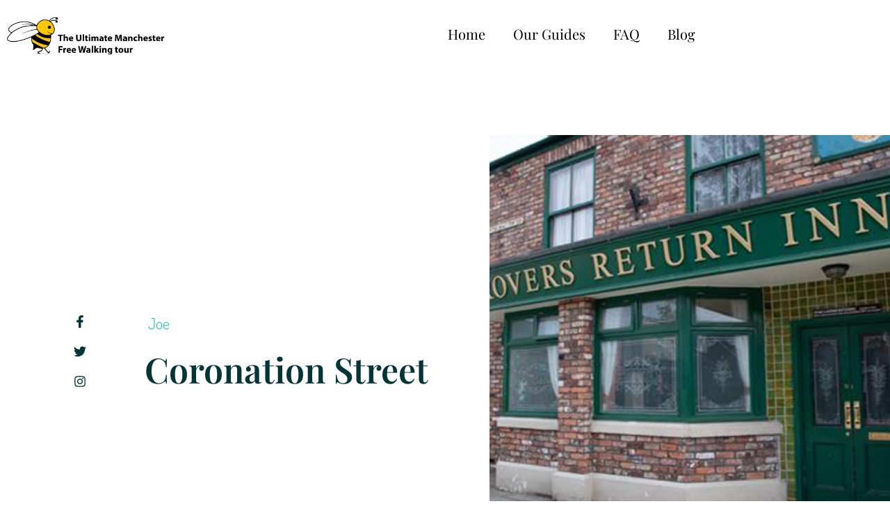

--- FILE ---
content_type: text/html; charset=UTF-8
request_url: https://freewalkingtourmanchester.com/blog/travel/coronation-street/
body_size: 28458
content:
<!doctype html>
<html lang="en-US">
<head>
	<meta charset="UTF-8">
	<meta name="viewport" content="width=device-width, initial-scale=1">
	<link rel="profile" href="https://gmpg.org/xfn/11">
	<title>Coronation Street - Free Walking Tour Manchester</title>
<meta name="dc.title" content="Coronation Street - Free Walking Tour Manchester">
<meta name="dc.description" content="Write up about Coronation Street.">
<meta name="dc.relation" content="https://freewalkingtourmanchester.com/blog/travel/coronation-street/">
<meta name="dc.source" content="https://freewalkingtourmanchester.com/">
<meta name="dc.language" content="en_US">
<meta name="description" content="Write up about Coronation Street.">
<meta name="robots" content="index, follow, max-snippet:-1, max-image-preview:large, max-video-preview:-1">
<link rel="canonical" href="https://freewalkingtourmanchester.com/blog/travel/coronation-street/">
<link rel='dns-prefetch' href='//www.googletagmanager.com' />
<link rel="alternate" type="application/rss+xml" title="Free Walking Tour Manchester &raquo; Feed" href="https://freewalkingtourmanchester.com/feed/" />
<link rel="alternate" type="application/rss+xml" title="Free Walking Tour Manchester &raquo; Comments Feed" href="https://freewalkingtourmanchester.com/comments/feed/" />
<link rel="alternate" type="application/rss+xml" title="Free Walking Tour Manchester &raquo; Coronation Street Comments Feed" href="https://freewalkingtourmanchester.com/blog/travel/coronation-street/feed/" />
<link rel="alternate" title="oEmbed (JSON)" type="application/json+oembed" href="https://freewalkingtourmanchester.com/wp-json/oembed/1.0/embed?url=https%3A%2F%2Ffreewalkingtourmanchester.com%2Fblog%2Ftravel%2Fcoronation-street%2F" />
<link rel="alternate" title="oEmbed (XML)" type="text/xml+oembed" href="https://freewalkingtourmanchester.com/wp-json/oembed/1.0/embed?url=https%3A%2F%2Ffreewalkingtourmanchester.com%2Fblog%2Ftravel%2Fcoronation-street%2F&#038;format=xml" />
		<style>
			.lazyload,
			.lazyloading {
				max-width: 100%;
			}
		</style>
		<style id='wp-img-auto-sizes-contain-inline-css'>
img:is([sizes=auto i],[sizes^="auto," i]){contain-intrinsic-size:3000px 1500px}
/*# sourceURL=wp-img-auto-sizes-contain-inline-css */
</style>
<style id='wp-emoji-styles-inline-css'>

	img.wp-smiley, img.emoji {
		display: inline !important;
		border: none !important;
		box-shadow: none !important;
		height: 1em !important;
		width: 1em !important;
		margin: 0 0.07em !important;
		vertical-align: -0.1em !important;
		background: none !important;
		padding: 0 !important;
	}
/*# sourceURL=wp-emoji-styles-inline-css */
</style>
<style id='classic-theme-styles-inline-css'>
/*! This file is auto-generated */
.wp-block-button__link{color:#fff;background-color:#32373c;border-radius:9999px;box-shadow:none;text-decoration:none;padding:calc(.667em + 2px) calc(1.333em + 2px);font-size:1.125em}.wp-block-file__button{background:#32373c;color:#fff;text-decoration:none}
/*# sourceURL=/wp-includes/css/classic-themes.min.css */
</style>
<style id='wpseopress-local-business-style-inline-css'>
span.wp-block-wpseopress-local-business-field{margin-right:8px}

/*# sourceURL=https://freewalkingtourmanchester.com/wp-content/plugins/wp-seopress-pro/public/editor/blocks/local-business/style-index.css */
</style>
<style id='wpseopress-table-of-contents-style-inline-css'>
.wp-block-wpseopress-table-of-contents li.active>a{font-weight:bold}

/*# sourceURL=https://freewalkingtourmanchester.com/wp-content/plugins/wp-seopress-pro/public/editor/blocks/table-of-contents/style-index.css */
</style>
<style id='global-styles-inline-css'>
:root{--wp--preset--aspect-ratio--square: 1;--wp--preset--aspect-ratio--4-3: 4/3;--wp--preset--aspect-ratio--3-4: 3/4;--wp--preset--aspect-ratio--3-2: 3/2;--wp--preset--aspect-ratio--2-3: 2/3;--wp--preset--aspect-ratio--16-9: 16/9;--wp--preset--aspect-ratio--9-16: 9/16;--wp--preset--color--black: #000000;--wp--preset--color--cyan-bluish-gray: #abb8c3;--wp--preset--color--white: #ffffff;--wp--preset--color--pale-pink: #f78da7;--wp--preset--color--vivid-red: #cf2e2e;--wp--preset--color--luminous-vivid-orange: #ff6900;--wp--preset--color--luminous-vivid-amber: #fcb900;--wp--preset--color--light-green-cyan: #7bdcb5;--wp--preset--color--vivid-green-cyan: #00d084;--wp--preset--color--pale-cyan-blue: #8ed1fc;--wp--preset--color--vivid-cyan-blue: #0693e3;--wp--preset--color--vivid-purple: #9b51e0;--wp--preset--gradient--vivid-cyan-blue-to-vivid-purple: linear-gradient(135deg,rgb(6,147,227) 0%,rgb(155,81,224) 100%);--wp--preset--gradient--light-green-cyan-to-vivid-green-cyan: linear-gradient(135deg,rgb(122,220,180) 0%,rgb(0,208,130) 100%);--wp--preset--gradient--luminous-vivid-amber-to-luminous-vivid-orange: linear-gradient(135deg,rgb(252,185,0) 0%,rgb(255,105,0) 100%);--wp--preset--gradient--luminous-vivid-orange-to-vivid-red: linear-gradient(135deg,rgb(255,105,0) 0%,rgb(207,46,46) 100%);--wp--preset--gradient--very-light-gray-to-cyan-bluish-gray: linear-gradient(135deg,rgb(238,238,238) 0%,rgb(169,184,195) 100%);--wp--preset--gradient--cool-to-warm-spectrum: linear-gradient(135deg,rgb(74,234,220) 0%,rgb(151,120,209) 20%,rgb(207,42,186) 40%,rgb(238,44,130) 60%,rgb(251,105,98) 80%,rgb(254,248,76) 100%);--wp--preset--gradient--blush-light-purple: linear-gradient(135deg,rgb(255,206,236) 0%,rgb(152,150,240) 100%);--wp--preset--gradient--blush-bordeaux: linear-gradient(135deg,rgb(254,205,165) 0%,rgb(254,45,45) 50%,rgb(107,0,62) 100%);--wp--preset--gradient--luminous-dusk: linear-gradient(135deg,rgb(255,203,112) 0%,rgb(199,81,192) 50%,rgb(65,88,208) 100%);--wp--preset--gradient--pale-ocean: linear-gradient(135deg,rgb(255,245,203) 0%,rgb(182,227,212) 50%,rgb(51,167,181) 100%);--wp--preset--gradient--electric-grass: linear-gradient(135deg,rgb(202,248,128) 0%,rgb(113,206,126) 100%);--wp--preset--gradient--midnight: linear-gradient(135deg,rgb(2,3,129) 0%,rgb(40,116,252) 100%);--wp--preset--font-size--small: 13px;--wp--preset--font-size--medium: 20px;--wp--preset--font-size--large: 36px;--wp--preset--font-size--x-large: 42px;--wp--preset--spacing--20: 0.44rem;--wp--preset--spacing--30: 0.67rem;--wp--preset--spacing--40: 1rem;--wp--preset--spacing--50: 1.5rem;--wp--preset--spacing--60: 2.25rem;--wp--preset--spacing--70: 3.38rem;--wp--preset--spacing--80: 5.06rem;--wp--preset--shadow--natural: 6px 6px 9px rgba(0, 0, 0, 0.2);--wp--preset--shadow--deep: 12px 12px 50px rgba(0, 0, 0, 0.4);--wp--preset--shadow--sharp: 6px 6px 0px rgba(0, 0, 0, 0.2);--wp--preset--shadow--outlined: 6px 6px 0px -3px rgb(255, 255, 255), 6px 6px rgb(0, 0, 0);--wp--preset--shadow--crisp: 6px 6px 0px rgb(0, 0, 0);}:where(.is-layout-flex){gap: 0.5em;}:where(.is-layout-grid){gap: 0.5em;}body .is-layout-flex{display: flex;}.is-layout-flex{flex-wrap: wrap;align-items: center;}.is-layout-flex > :is(*, div){margin: 0;}body .is-layout-grid{display: grid;}.is-layout-grid > :is(*, div){margin: 0;}:where(.wp-block-columns.is-layout-flex){gap: 2em;}:where(.wp-block-columns.is-layout-grid){gap: 2em;}:where(.wp-block-post-template.is-layout-flex){gap: 1.25em;}:where(.wp-block-post-template.is-layout-grid){gap: 1.25em;}.has-black-color{color: var(--wp--preset--color--black) !important;}.has-cyan-bluish-gray-color{color: var(--wp--preset--color--cyan-bluish-gray) !important;}.has-white-color{color: var(--wp--preset--color--white) !important;}.has-pale-pink-color{color: var(--wp--preset--color--pale-pink) !important;}.has-vivid-red-color{color: var(--wp--preset--color--vivid-red) !important;}.has-luminous-vivid-orange-color{color: var(--wp--preset--color--luminous-vivid-orange) !important;}.has-luminous-vivid-amber-color{color: var(--wp--preset--color--luminous-vivid-amber) !important;}.has-light-green-cyan-color{color: var(--wp--preset--color--light-green-cyan) !important;}.has-vivid-green-cyan-color{color: var(--wp--preset--color--vivid-green-cyan) !important;}.has-pale-cyan-blue-color{color: var(--wp--preset--color--pale-cyan-blue) !important;}.has-vivid-cyan-blue-color{color: var(--wp--preset--color--vivid-cyan-blue) !important;}.has-vivid-purple-color{color: var(--wp--preset--color--vivid-purple) !important;}.has-black-background-color{background-color: var(--wp--preset--color--black) !important;}.has-cyan-bluish-gray-background-color{background-color: var(--wp--preset--color--cyan-bluish-gray) !important;}.has-white-background-color{background-color: var(--wp--preset--color--white) !important;}.has-pale-pink-background-color{background-color: var(--wp--preset--color--pale-pink) !important;}.has-vivid-red-background-color{background-color: var(--wp--preset--color--vivid-red) !important;}.has-luminous-vivid-orange-background-color{background-color: var(--wp--preset--color--luminous-vivid-orange) !important;}.has-luminous-vivid-amber-background-color{background-color: var(--wp--preset--color--luminous-vivid-amber) !important;}.has-light-green-cyan-background-color{background-color: var(--wp--preset--color--light-green-cyan) !important;}.has-vivid-green-cyan-background-color{background-color: var(--wp--preset--color--vivid-green-cyan) !important;}.has-pale-cyan-blue-background-color{background-color: var(--wp--preset--color--pale-cyan-blue) !important;}.has-vivid-cyan-blue-background-color{background-color: var(--wp--preset--color--vivid-cyan-blue) !important;}.has-vivid-purple-background-color{background-color: var(--wp--preset--color--vivid-purple) !important;}.has-black-border-color{border-color: var(--wp--preset--color--black) !important;}.has-cyan-bluish-gray-border-color{border-color: var(--wp--preset--color--cyan-bluish-gray) !important;}.has-white-border-color{border-color: var(--wp--preset--color--white) !important;}.has-pale-pink-border-color{border-color: var(--wp--preset--color--pale-pink) !important;}.has-vivid-red-border-color{border-color: var(--wp--preset--color--vivid-red) !important;}.has-luminous-vivid-orange-border-color{border-color: var(--wp--preset--color--luminous-vivid-orange) !important;}.has-luminous-vivid-amber-border-color{border-color: var(--wp--preset--color--luminous-vivid-amber) !important;}.has-light-green-cyan-border-color{border-color: var(--wp--preset--color--light-green-cyan) !important;}.has-vivid-green-cyan-border-color{border-color: var(--wp--preset--color--vivid-green-cyan) !important;}.has-pale-cyan-blue-border-color{border-color: var(--wp--preset--color--pale-cyan-blue) !important;}.has-vivid-cyan-blue-border-color{border-color: var(--wp--preset--color--vivid-cyan-blue) !important;}.has-vivid-purple-border-color{border-color: var(--wp--preset--color--vivid-purple) !important;}.has-vivid-cyan-blue-to-vivid-purple-gradient-background{background: var(--wp--preset--gradient--vivid-cyan-blue-to-vivid-purple) !important;}.has-light-green-cyan-to-vivid-green-cyan-gradient-background{background: var(--wp--preset--gradient--light-green-cyan-to-vivid-green-cyan) !important;}.has-luminous-vivid-amber-to-luminous-vivid-orange-gradient-background{background: var(--wp--preset--gradient--luminous-vivid-amber-to-luminous-vivid-orange) !important;}.has-luminous-vivid-orange-to-vivid-red-gradient-background{background: var(--wp--preset--gradient--luminous-vivid-orange-to-vivid-red) !important;}.has-very-light-gray-to-cyan-bluish-gray-gradient-background{background: var(--wp--preset--gradient--very-light-gray-to-cyan-bluish-gray) !important;}.has-cool-to-warm-spectrum-gradient-background{background: var(--wp--preset--gradient--cool-to-warm-spectrum) !important;}.has-blush-light-purple-gradient-background{background: var(--wp--preset--gradient--blush-light-purple) !important;}.has-blush-bordeaux-gradient-background{background: var(--wp--preset--gradient--blush-bordeaux) !important;}.has-luminous-dusk-gradient-background{background: var(--wp--preset--gradient--luminous-dusk) !important;}.has-pale-ocean-gradient-background{background: var(--wp--preset--gradient--pale-ocean) !important;}.has-electric-grass-gradient-background{background: var(--wp--preset--gradient--electric-grass) !important;}.has-midnight-gradient-background{background: var(--wp--preset--gradient--midnight) !important;}.has-small-font-size{font-size: var(--wp--preset--font-size--small) !important;}.has-medium-font-size{font-size: var(--wp--preset--font-size--medium) !important;}.has-large-font-size{font-size: var(--wp--preset--font-size--large) !important;}.has-x-large-font-size{font-size: var(--wp--preset--font-size--x-large) !important;}
:where(.wp-block-post-template.is-layout-flex){gap: 1.25em;}:where(.wp-block-post-template.is-layout-grid){gap: 1.25em;}
:where(.wp-block-term-template.is-layout-flex){gap: 1.25em;}:where(.wp-block-term-template.is-layout-grid){gap: 1.25em;}
:where(.wp-block-columns.is-layout-flex){gap: 2em;}:where(.wp-block-columns.is-layout-grid){gap: 2em;}
:root :where(.wp-block-pullquote){font-size: 1.5em;line-height: 1.6;}
/*# sourceURL=global-styles-inline-css */
</style>
<link rel='stylesheet' id='hello-elementor-css' href='https://freewalkingtourmanchester.com/wp-content/themes/hello-elementor/style.min.css?ver=2.8.1' media='all' />
<link rel='stylesheet' id='hello-elementor-theme-style-css' href='https://freewalkingtourmanchester.com/wp-content/themes/hello-elementor/theme.min.css?ver=2.8.1' media='all' />
<link rel='stylesheet' id='elementor-frontend-css' href='https://freewalkingtourmanchester.com/wp-content/plugins/elementor/assets/css/frontend.min.css?ver=3.34.1' media='all' />
<style id='elementor-frontend-inline-css'>
.elementor-1085 .elementor-element.elementor-element-39588973:not(.elementor-motion-effects-element-type-background) > .elementor-widget-wrap, .elementor-1085 .elementor-element.elementor-element-39588973 > .elementor-widget-wrap > .elementor-motion-effects-container > .elementor-motion-effects-layer{background-image:url("https://freewalkingtourmanchester.com/wp-content/uploads/2023/02/Rovers-Return-Coronation-Street.png");}
/*# sourceURL=elementor-frontend-inline-css */
</style>
<link rel='stylesheet' id='elementor-post-7-css' href='https://freewalkingtourmanchester.com/wp-content/uploads/elementor/css/post-7.css?ver=1768329107' media='all' />
<link rel='stylesheet' id='widget-image-css' href='https://freewalkingtourmanchester.com/wp-content/plugins/elementor/assets/css/widget-image.min.css?ver=3.34.1' media='all' />
<link rel='stylesheet' id='widget-nav-menu-css' href='https://freewalkingtourmanchester.com/wp-content/plugins/elementor-pro/assets/css/widget-nav-menu.min.css?ver=3.34.0' media='all' />
<link rel='stylesheet' id='widget-icon-list-css' href='https://freewalkingtourmanchester.com/wp-content/plugins/elementor/assets/css/widget-icon-list.min.css?ver=3.34.1' media='all' />
<link rel='stylesheet' id='widget-spacer-css' href='https://freewalkingtourmanchester.com/wp-content/plugins/elementor/assets/css/widget-spacer.min.css?ver=3.34.1' media='all' />
<link rel='stylesheet' id='widget-post-info-css' href='https://freewalkingtourmanchester.com/wp-content/plugins/elementor-pro/assets/css/widget-post-info.min.css?ver=3.34.0' media='all' />
<link rel='stylesheet' id='widget-heading-css' href='https://freewalkingtourmanchester.com/wp-content/plugins/elementor/assets/css/widget-heading.min.css?ver=3.34.1' media='all' />
<link rel='stylesheet' id='e-motion-fx-css' href='https://freewalkingtourmanchester.com/wp-content/plugins/elementor-pro/assets/css/modules/motion-fx.min.css?ver=3.34.0' media='all' />
<link rel='stylesheet' id='widget-post-navigation-css' href='https://freewalkingtourmanchester.com/wp-content/plugins/elementor-pro/assets/css/widget-post-navigation.min.css?ver=3.34.0' media='all' />
<link rel='stylesheet' id='widget-divider-css' href='https://freewalkingtourmanchester.com/wp-content/plugins/elementor/assets/css/widget-divider.min.css?ver=3.34.1' media='all' />
<link rel='stylesheet' id='widget-posts-css' href='https://freewalkingtourmanchester.com/wp-content/plugins/elementor-pro/assets/css/widget-posts.min.css?ver=3.34.0' media='all' />
<link rel='stylesheet' id='widget-social-icons-css' href='https://freewalkingtourmanchester.com/wp-content/plugins/elementor/assets/css/widget-social-icons.min.css?ver=3.34.1' media='all' />
<link rel='stylesheet' id='e-apple-webkit-css' href='https://freewalkingtourmanchester.com/wp-content/plugins/elementor/assets/css/conditionals/apple-webkit.min.css?ver=3.34.1' media='all' />
<link rel='stylesheet' id='e-animation-slideInLeft-css' href='https://freewalkingtourmanchester.com/wp-content/plugins/elementor/assets/lib/animations/styles/slideInLeft.min.css?ver=3.34.1' media='all' />
<link rel='stylesheet' id='e-popup-css' href='https://freewalkingtourmanchester.com/wp-content/plugins/elementor-pro/assets/css/conditionals/popup.min.css?ver=3.34.0' media='all' />
<link rel='stylesheet' id='elementor-post-1140-css' href='https://freewalkingtourmanchester.com/wp-content/uploads/elementor/css/post-1140.css?ver=1768361283' media='all' />
<link rel='stylesheet' id='elementor-post-38-css' href='https://freewalkingtourmanchester.com/wp-content/uploads/elementor/css/post-38.css?ver=1768329108' media='all' />
<link rel='stylesheet' id='elementor-post-43-css' href='https://freewalkingtourmanchester.com/wp-content/uploads/elementor/css/post-43.css?ver=1768329108' media='all' />
<link rel='stylesheet' id='elementor-post-1085-css' href='https://freewalkingtourmanchester.com/wp-content/uploads/elementor/css/post-1085.css?ver=1768329751' media='all' />
<link rel='stylesheet' id='elementor-post-11658-css' href='https://freewalkingtourmanchester.com/wp-content/uploads/elementor/css/post-11658.css?ver=1768329108' media='all' />
<link rel='stylesheet' id='eael-general-css' href='https://freewalkingtourmanchester.com/wp-content/plugins/essential-addons-for-elementor-lite/assets/front-end/css/view/general.min.css?ver=6.5.7' media='all' />
<link rel='stylesheet' id='elementor-gf-local-playfairdisplay-css' href='https://freewalkingtourmanchester.com/wp-content/uploads/elementor/google-fonts/css/playfairdisplay.css?ver=1737467779' media='all' />
<link rel='stylesheet' id='elementor-gf-local-dosis-css' href='https://freewalkingtourmanchester.com/wp-content/uploads/elementor/google-fonts/css/dosis.css?ver=1737467780' media='all' />
<link rel='stylesheet' id='elementor-gf-local-poppins-css' href='https://freewalkingtourmanchester.com/wp-content/uploads/elementor/google-fonts/css/poppins.css?ver=1737467781' media='all' />
<script src="https://freewalkingtourmanchester.com/wp-includes/js/jquery/jquery.min.js?ver=3.7.1" id="jquery-core-js"></script>
<script src="https://freewalkingtourmanchester.com/wp-includes/js/jquery/jquery-migrate.min.js?ver=3.4.1" id="jquery-migrate-js"></script>

<!-- Google tag (gtag.js) snippet added by Site Kit -->
<!-- Google Analytics snippet added by Site Kit -->
<script src="https://www.googletagmanager.com/gtag/js?id=G-T9PXH5PR7T" id="google_gtagjs-js" async></script>
<script id="google_gtagjs-js-after">
window.dataLayer = window.dataLayer || [];function gtag(){dataLayer.push(arguments);}
gtag("set","linker",{"domains":["freewalkingtourmanchester.com"]});
gtag("js", new Date());
gtag("set", "developer_id.dZTNiMT", true);
gtag("config", "G-T9PXH5PR7T", {"googlesitekit_post_date":"20230202"});
//# sourceURL=google_gtagjs-js-after
</script>
<link rel="https://api.w.org/" href="https://freewalkingtourmanchester.com/wp-json/" /><link rel="alternate" title="JSON" type="application/json" href="https://freewalkingtourmanchester.com/wp-json/wp/v2/posts/1140" /><link rel="EditURI" type="application/rsd+xml" title="RSD" href="https://freewalkingtourmanchester.com/xmlrpc.php?rsd" />
<link rel='shortlink' href='https://freewalkingtourmanchester.com/?p=1140' />
<meta name="generator" content="Site Kit by Google 1.170.0" /><!-- HFCM by 99 Robots - Snippet # 1: Google Ads Global Site Tag -->
<!-- Google tag (gtag.js) -->
<script async src="https://www.googletagmanager.com/gtag/js?id=AW-10961987372"></script>
<script>
  window.dataLayer = window.dataLayer || [];
  function gtag(){dataLayer.push(arguments);}
  gtag('js', new Date());

  gtag('config', 'AW-10961987372');
</script>

<!-- /end HFCM by 99 Robots -->
<!-- HFCM by 99 Robots - Snippet # 3: Hotjar -->
<script>
    (function (c, s, q, u, a, r, e) {
        c.hj=c.hj||function(){(c.hj.q=c.hj.q||[]).push(arguments)};
        c._hjSettings = { hjid: a };
        r = s.getElementsByTagName('head')[0];
        e = s.createElement('script');
        e.async = true;
        e.src = q + c._hjSettings.hjid + u;
        r.appendChild(e);
    })(window, document, 'https://static.hj.contentsquare.net/c/csq-', '.js', 5281550);
</script>
<!-- /end HFCM by 99 Robots -->
<script id="mcjs">!function(c,h,i,m,p){m=c.createElement(h),p=c.getElementsByTagName(h)[0],m.async=1,m.src=i,p.parentNode.insertBefore(m,p)}(document,"script","https://chimpstatic.com/mcjs-connected/js/users/2d13590d7c9f4d269b8845579/629190506f65f26a5ea9756a8.js");</script>		<script>
			document.documentElement.className = document.documentElement.className.replace('no-js', 'js');
		</script>
				<style>
			.no-js img.lazyload {
				display: none;
			}

			figure.wp-block-image img.lazyloading {
				min-width: 150px;
			}

			.lazyload,
			.lazyloading {
				--smush-placeholder-width: 100px;
				--smush-placeholder-aspect-ratio: 1/1;
				width: var(--smush-image-width, var(--smush-placeholder-width)) !important;
				aspect-ratio: var(--smush-image-aspect-ratio, var(--smush-placeholder-aspect-ratio)) !important;
			}

						.lazyload, .lazyloading {
				opacity: 0;
			}

			.lazyloaded {
				opacity: 1;
				transition: opacity 400ms;
				transition-delay: 0ms;
			}

					</style>
		
<!-- Google AdSense meta tags added by Site Kit -->
<meta name="google-adsense-platform-account" content="ca-host-pub-2644536267352236">
<meta name="google-adsense-platform-domain" content="sitekit.withgoogle.com">
<!-- End Google AdSense meta tags added by Site Kit -->
<meta name="generator" content="Elementor 3.34.1; features: e_font_icon_svg, additional_custom_breakpoints; settings: css_print_method-external, google_font-enabled, font_display-auto">
			<style>
				.e-con.e-parent:nth-of-type(n+4):not(.e-lazyloaded):not(.e-no-lazyload),
				.e-con.e-parent:nth-of-type(n+4):not(.e-lazyloaded):not(.e-no-lazyload) * {
					background-image: none !important;
				}
				@media screen and (max-height: 1024px) {
					.e-con.e-parent:nth-of-type(n+3):not(.e-lazyloaded):not(.e-no-lazyload),
					.e-con.e-parent:nth-of-type(n+3):not(.e-lazyloaded):not(.e-no-lazyload) * {
						background-image: none !important;
					}
				}
				@media screen and (max-height: 640px) {
					.e-con.e-parent:nth-of-type(n+2):not(.e-lazyloaded):not(.e-no-lazyload),
					.e-con.e-parent:nth-of-type(n+2):not(.e-lazyloaded):not(.e-no-lazyload) * {
						background-image: none !important;
					}
				}
			</style>
			
<!-- Google Tag Manager snippet added by Site Kit -->
<script>
			( function( w, d, s, l, i ) {
				w[l] = w[l] || [];
				w[l].push( {'gtm.start': new Date().getTime(), event: 'gtm.js'} );
				var f = d.getElementsByTagName( s )[0],
					j = d.createElement( s ), dl = l != 'dataLayer' ? '&l=' + l : '';
				j.async = true;
				j.src = 'https://www.googletagmanager.com/gtm.js?id=' + i + dl;
				f.parentNode.insertBefore( j, f );
			} )( window, document, 'script', 'dataLayer', 'GTM-TDMFCZHK' );
			
</script>

<!-- End Google Tag Manager snippet added by Site Kit -->
			<meta name="theme-color" content="#FFFFFF">
			<link rel="icon" href="https://freewalkingtourmanchester.com/wp-content/uploads/2022/05/Bee-Icon-Logo-1-150x150.jpg" sizes="32x32" />
<link rel="icon" href="https://freewalkingtourmanchester.com/wp-content/uploads/2022/05/Bee-Icon-Logo-1-300x300.jpg" sizes="192x192" />
<link rel="apple-touch-icon" href="https://freewalkingtourmanchester.com/wp-content/uploads/2022/05/Bee-Icon-Logo-1-300x300.jpg" />
<meta name="msapplication-TileImage" content="https://freewalkingtourmanchester.com/wp-content/uploads/2022/05/Bee-Icon-Logo-1-300x300.jpg" />
		<style id="wp-custom-css">
			

/** Start Block Kit CSS: 136-3-fc37602abad173a9d9d95d89bbe6bb80 **/

.envato-block__preview{overflow: visible !important;}

/** End Block Kit CSS: 136-3-fc37602abad173a9d9d95d89bbe6bb80 **/



/** Start Block Kit CSS: 72-3-34d2cc762876498c8f6be5405a48e6e2 **/

.envato-block__preview{overflow: visible;}

/*Kit 69 Custom Styling for buttons */
.envato-kit-69-slide-btn .elementor-button,
.envato-kit-69-cta-btn .elementor-button,
.envato-kit-69-flip-btn .elementor-button{
	border-left: 0px !important;
	border-bottom: 0px !important;
	border-right: 0px !important;
	padding: 15px 0 0 !important;
}
.envato-kit-69-slide-btn .elementor-slide-button:hover,
.envato-kit-69-cta-btn .elementor-button:hover,
.envato-kit-69-flip-btn .elementor-button:hover{
	margin-bottom: 20px;
}
.envato-kit-69-menu .elementor-nav-menu--main a:hover{
	margin-top: -7px;
	padding-top: 4px;
	border-bottom: 1px solid #FFF;
}
/* Fix menu dropdown width */
.envato-kit-69-menu .elementor-nav-menu--dropdown{
	width: 100% !important;
}

/** End Block Kit CSS: 72-3-34d2cc762876498c8f6be5405a48e6e2 **/



/** Start Block Kit CSS: 105-3-0fb64e69c49a8e10692d28840c54ef95 **/

.envato-kit-102-phone-overlay {
	position: absolute !important;
	display: block !important;
	top: 0%;
	left: 0%;
	right: 0%;
	margin: auto;
	z-index: 1;
}

/** End Block Kit CSS: 105-3-0fb64e69c49a8e10692d28840c54ef95 **/



/** Start Block Kit CSS: 141-3-1d55f1e76be9fb1a8d9de88accbe962f **/

.envato-kit-138-bracket .elementor-widget-container > *:before{
	content:"[";
	color:#ffab00;
	display:inline-block;
	margin-right:4px;
	line-height:1em;
	position:relative;
	top:-1px;
}

.envato-kit-138-bracket .elementor-widget-container > *:after{
	content:"]";
	color:#ffab00;
	display:inline-block;
	margin-left:4px;
	line-height:1em;
	position:relative;
	top:-1px;
}

/** End Block Kit CSS: 141-3-1d55f1e76be9fb1a8d9de88accbe962f **/



/** Start Block Kit CSS: 71-3-d415519effd9e11f35d2438c58ea7ebf **/

.envato-block__preview{overflow: visible;}

/** End Block Kit CSS: 71-3-d415519effd9e11f35d2438c58ea7ebf **/



/** Start Block Kit CSS: 142-3-a175df65179b9ef6a5ca9f1b2c0202b9 **/

.envato-block__preview{
	overflow: visible;
}

/* Border Radius */
.envato-kit-139-accordion .elementor-widget-container{
	border-radius: 10px !important;
}
.envato-kit-139-map iframe,
.envato-kit-139-slider .slick-slide,
.envato-kit-139-flipbox .elementor-flip-box div{
		border-radius: 10px !important;

}


/** End Block Kit CSS: 142-3-a175df65179b9ef6a5ca9f1b2c0202b9 **/



/** Start Block Kit CSS: 33-3-f2d4515681d0cdeb2a000d0405e47669 **/

.envato-kit-30-phone-overlay {
	position: absolute !important;
	display: block !important;
	top: 0%;
	left: 0%;
	right: 0%;
	margin: auto;
	z-index: 1;
}
.envato-kit-30-div-rotate{
	transform: rotate(90deg);
}

/** End Block Kit CSS: 33-3-f2d4515681d0cdeb2a000d0405e47669 **/



/** Start Block Kit CSS: 69-3-4f8cfb8a1a68ec007f2be7a02bdeadd9 **/

.envato-kit-66-menu .e--pointer-framed .elementor-item:before{
	border-radius:1px;
}

.envato-kit-66-subscription-form .elementor-form-fields-wrapper{
	position:relative;
}

.envato-kit-66-subscription-form .elementor-form-fields-wrapper .elementor-field-type-submit{
	position:static;
}

.envato-kit-66-subscription-form .elementor-form-fields-wrapper .elementor-field-type-submit button{
	position: absolute;
    top: 50%;
    right: 6px;
    transform: translate(0, -50%);
		-moz-transform: translate(0, -50%);
		-webmit-transform: translate(0, -50%);
}

.envato-kit-66-testi-slider .elementor-testimonial__footer{
	margin-top: -60px !important;
	z-index: 99;
  position: relative;
}

.envato-kit-66-featured-slider .elementor-slides .slick-prev{
	width:50px;
	height:50px;
	background-color:#ffffff !important;
	transform:rotate(45deg);
	-moz-transform:rotate(45deg);
	-webkit-transform:rotate(45deg);
	left:-25px !important;
	-webkit-box-shadow: 0px 1px 2px 1px rgba(0,0,0,0.32);
	-moz-box-shadow: 0px 1px 2px 1px rgba(0,0,0,0.32);
	box-shadow: 0px 1px 2px 1px rgba(0,0,0,0.32);
}

.envato-kit-66-featured-slider .elementor-slides .slick-prev:before{
	display:block;
	margin-top:0px;
	margin-left:0px;
	transform:rotate(-45deg);
	-moz-transform:rotate(-45deg);
	-webkit-transform:rotate(-45deg);
}

.envato-kit-66-featured-slider .elementor-slides .slick-next{
	width:50px;
	height:50px;
	background-color:#ffffff !important;
	transform:rotate(45deg);
	-moz-transform:rotate(45deg);
	-webkit-transform:rotate(45deg);
	right:-25px !important;
	-webkit-box-shadow: 0px 1px 2px 1px rgba(0,0,0,0.32);
	-moz-box-shadow: 0px 1px 2px 1px rgba(0,0,0,0.32);
	box-shadow: 0px 1px 2px 1px rgba(0,0,0,0.32);
}

.envato-kit-66-featured-slider .elementor-slides .slick-next:before{
	display:block;
	margin-top:-5px;
	margin-right:-5px;
	transform:rotate(-45deg);
	-moz-transform:rotate(-45deg);
	-webkit-transform:rotate(-45deg);
}

.envato-kit-66-orangetext{
	color:#f4511e;
}

.envato-kit-66-countdown .elementor-countdown-label{
	display:inline-block !important;
	border:2px solid rgba(255,255,255,0.2);
	padding:9px 20px;
}

/** End Block Kit CSS: 69-3-4f8cfb8a1a68ec007f2be7a02bdeadd9 **/



/** Start Block Kit CSS: 143-3-7969bb877702491bc5ca272e536ada9d **/

.envato-block__preview{overflow: visible;}
/* Material Button Click Effect */
.envato-kit-140-material-hit .menu-item a,
.envato-kit-140-material-button .elementor-button{
  background-position: center;
  transition: background 0.8s;
}
.envato-kit-140-material-hit .menu-item a:hover,
.envato-kit-140-material-button .elementor-button:hover{
  background: radial-gradient(circle, transparent 1%, #fff 1%) center/15000%;
}
.envato-kit-140-material-hit .menu-item a:active,
.envato-kit-140-material-button .elementor-button:active{
  background-color: #FFF;
  background-size: 100%;
  transition: background 0s;
}

/* Field Shadow */
.envato-kit-140-big-shadow-form .elementor-field-textual{
	box-shadow: 0 20px 30px rgba(0,0,0, .05);
}

/* FAQ */
.envato-kit-140-faq .elementor-accordion .elementor-accordion-item{
	border-width: 0 0 1px !important;
}

/* Scrollable Columns */
.envato-kit-140-scrollable{
	 height: 100%;
   overflow: auto;
   overflow-x: hidden;
}

/* ImageBox: No Space */
.envato-kit-140-imagebox-nospace:hover{
	transform: scale(1.1);
	transition: all 0.3s;
}
.envato-kit-140-imagebox-nospace figure{
	line-height: 0;
}

.envato-kit-140-slide .elementor-slide-content{
	background: #FFF;
	margin-left: -60px;
	padding: 1em;
}
.envato-kit-140-carousel .slick-active:not(.slick-current)  img{
	padding: 20px !important;
	transition: all .9s;
}

/** End Block Kit CSS: 143-3-7969bb877702491bc5ca272e536ada9d **/



/** Start Block Kit CSS: 135-3-c665d4805631b9a8bf464e65129b2f58 **/

.envato-block__preview{overflow: visible;}

/** End Block Kit CSS: 135-3-c665d4805631b9a8bf464e65129b2f58 **/



/** Start Block Kit CSS: 144-3-3a7d335f39a8579c20cdf02f8d462582 **/

.envato-block__preview{overflow: visible;}

/* Envato Kit 141 Custom Styles - Applied to the element under Advanced */

.elementor-headline-animation-type-drop-in .elementor-headline-dynamic-wrapper{
	text-align: center;
}
.envato-kit-141-top-0 h1,
.envato-kit-141-top-0 h2,
.envato-kit-141-top-0 h3,
.envato-kit-141-top-0 h4,
.envato-kit-141-top-0 h5,
.envato-kit-141-top-0 h6,
.envato-kit-141-top-0 p {
	margin-top: 0;
}

.envato-kit-141-newsletter-inline .elementor-field-textual.elementor-size-md {
	padding-left: 1.5rem;
	padding-right: 1.5rem;
}

.envato-kit-141-bottom-0 p {
	margin-bottom: 0;
}

.envato-kit-141-bottom-8 .elementor-price-list .elementor-price-list-item .elementor-price-list-header {
	margin-bottom: .5rem;
}

.envato-kit-141.elementor-widget-testimonial-carousel.elementor-pagination-type-bullets .swiper-container {
	padding-bottom: 52px;
}

.envato-kit-141-display-inline {
	display: inline-block;
}

.envato-kit-141 .elementor-slick-slider ul.slick-dots {
	bottom: -40px;
}

/** End Block Kit CSS: 144-3-3a7d335f39a8579c20cdf02f8d462582 **/

		</style>
		<meta name="traceparent" content="00-9bfecf12a8e7b1790000001768746821-9bfecf12a8e7b179-01"></head>
<body class="wp-singular post-template-default single single-post postid-1140 single-format-standard wp-custom-logo wp-theme-hello-elementor elementor-default elementor-template-full-width elementor-kit-7 elementor-page elementor-page-1140 elementor-page-1085">

		<!-- Google Tag Manager (noscript) snippet added by Site Kit -->
		<noscript>
			<iframe data-src="https://www.googletagmanager.com/ns.html?id=GTM-TDMFCZHK" height="0" width="0" style="display:none;visibility:hidden" src="[data-uri]" class="lazyload" data-load-mode="1"></iframe>
		</noscript>
		<!-- End Google Tag Manager (noscript) snippet added by Site Kit -->
		
<a class="skip-link screen-reader-text" href="#content">Skip to content</a>

		<header data-elementor-type="header" data-elementor-id="38" class="elementor elementor-38 elementor-location-header" data-elementor-post-type="elementor_library">
					<section class="elementor-section elementor-top-section elementor-element elementor-element-40d524a8 elementor-section-height-min-height elementor-section-boxed elementor-section-height-default elementor-section-items-middle" data-id="40d524a8" data-element_type="section" data-settings="{&quot;background_background&quot;:&quot;classic&quot;}">
						<div class="elementor-container elementor-column-gap-default">
					<div class="elementor-column elementor-col-25 elementor-top-column elementor-element elementor-element-2883989" data-id="2883989" data-element_type="column">
			<div class="elementor-widget-wrap elementor-element-populated">
						<div class="elementor-element elementor-element-a75e233 elementor-widget elementor-widget-theme-site-logo elementor-widget-image" data-id="a75e233" data-element_type="widget" data-widget_type="theme-site-logo.default">
				<div class="elementor-widget-container">
											<a href="https://freewalkingtourmanchester.com">
			<img width="1860" height="432" data-src="https://freewalkingtourmanchester.com/wp-content/uploads/2022/05/Ultimate-FWTM-Logo-with-text.png" class="attachment-full size-full wp-image-12937 lazyload" alt="" data-srcset="https://freewalkingtourmanchester.com/wp-content/uploads/2022/05/Ultimate-FWTM-Logo-with-text.png 1860w, https://freewalkingtourmanchester.com/wp-content/uploads/2022/05/Ultimate-FWTM-Logo-with-text-300x70.png 300w, https://freewalkingtourmanchester.com/wp-content/uploads/2022/05/Ultimate-FWTM-Logo-with-text-1024x238.png 1024w, https://freewalkingtourmanchester.com/wp-content/uploads/2022/05/Ultimate-FWTM-Logo-with-text-768x178.png 768w, https://freewalkingtourmanchester.com/wp-content/uploads/2022/05/Ultimate-FWTM-Logo-with-text-1536x357.png 1536w" data-sizes="(max-width: 1860px) 100vw, 1860px" src="[data-uri]" style="--smush-placeholder-width: 1860px; --smush-placeholder-aspect-ratio: 1860/432;" />				</a>
											</div>
				</div>
					</div>
		</div>
				<div class="elementor-column elementor-col-25 elementor-top-column elementor-element elementor-element-1bef348e" data-id="1bef348e" data-element_type="column" data-settings="{&quot;background_background&quot;:&quot;classic&quot;}">
			<div class="elementor-widget-wrap">
							</div>
		</div>
				<div class="elementor-column elementor-col-25 elementor-top-column elementor-element elementor-element-23e1124" data-id="23e1124" data-element_type="column">
			<div class="elementor-widget-wrap">
							</div>
		</div>
				<div class="elementor-column elementor-col-25 elementor-top-column elementor-element elementor-element-4cd9d6c7" data-id="4cd9d6c7" data-element_type="column">
			<div class="elementor-widget-wrap elementor-element-populated">
						<div class="elementor-element elementor-element-b02c4f4 elementor-nav-menu--dropdown-tablet elementor-nav-menu__text-align-aside elementor-nav-menu--toggle elementor-nav-menu--burger elementor-widget elementor-widget-nav-menu" data-id="b02c4f4" data-element_type="widget" data-settings="{&quot;layout&quot;:&quot;horizontal&quot;,&quot;submenu_icon&quot;:{&quot;value&quot;:&quot;&lt;svg aria-hidden=\&quot;true\&quot; class=\&quot;e-font-icon-svg e-fas-caret-down\&quot; viewBox=\&quot;0 0 320 512\&quot; xmlns=\&quot;http:\/\/www.w3.org\/2000\/svg\&quot;&gt;&lt;path d=\&quot;M31.3 192h257.3c17.8 0 26.7 21.5 14.1 34.1L174.1 354.8c-7.8 7.8-20.5 7.8-28.3 0L17.2 226.1C4.6 213.5 13.5 192 31.3 192z\&quot;&gt;&lt;\/path&gt;&lt;\/svg&gt;&quot;,&quot;library&quot;:&quot;fa-solid&quot;},&quot;toggle&quot;:&quot;burger&quot;}" data-widget_type="nav-menu.default">
				<div class="elementor-widget-container">
								<nav aria-label="Menu" class="elementor-nav-menu--main elementor-nav-menu__container elementor-nav-menu--layout-horizontal e--pointer-underline e--animation-fade">
				<ul id="menu-1-b02c4f4" class="elementor-nav-menu"><li class="menu-item menu-item-type-post_type menu-item-object-page menu-item-home menu-item-776"><a href="https://freewalkingtourmanchester.com/" class="elementor-item">Home</a></li>
<li class="menu-item menu-item-type-post_type menu-item-object-page menu-item-12846"><a href="https://freewalkingtourmanchester.com/our-guides/" class="elementor-item">Our Guides</a></li>
<li class="menu-item menu-item-type-post_type menu-item-object-page menu-item-1235"><a href="https://freewalkingtourmanchester.com/faq/" class="elementor-item">FAQ</a></li>
<li class="menu-item menu-item-type-post_type menu-item-object-page menu-item-1206"><a href="https://freewalkingtourmanchester.com/blog/" class="elementor-item">Blog</a></li>
</ul>			</nav>
					<div class="elementor-menu-toggle" role="button" tabindex="0" aria-label="Menu Toggle" aria-expanded="false">
			<svg aria-hidden="true" role="presentation" class="elementor-menu-toggle__icon--open e-font-icon-svg e-eicon-menu-bar" viewBox="0 0 1000 1000" xmlns="http://www.w3.org/2000/svg"><path d="M104 333H896C929 333 958 304 958 271S929 208 896 208H104C71 208 42 237 42 271S71 333 104 333ZM104 583H896C929 583 958 554 958 521S929 458 896 458H104C71 458 42 487 42 521S71 583 104 583ZM104 833H896C929 833 958 804 958 771S929 708 896 708H104C71 708 42 737 42 771S71 833 104 833Z"></path></svg><svg aria-hidden="true" role="presentation" class="elementor-menu-toggle__icon--close e-font-icon-svg e-eicon-close" viewBox="0 0 1000 1000" xmlns="http://www.w3.org/2000/svg"><path d="M742 167L500 408 258 167C246 154 233 150 217 150 196 150 179 158 167 167 154 179 150 196 150 212 150 229 154 242 171 254L408 500 167 742C138 771 138 800 167 829 196 858 225 858 254 829L496 587 738 829C750 842 767 846 783 846 800 846 817 842 829 829 842 817 846 804 846 783 846 767 842 750 829 737L588 500 833 258C863 229 863 200 833 171 804 137 775 137 742 167Z"></path></svg>		</div>
					<nav class="elementor-nav-menu--dropdown elementor-nav-menu__container" aria-hidden="true">
				<ul id="menu-2-b02c4f4" class="elementor-nav-menu"><li class="menu-item menu-item-type-post_type menu-item-object-page menu-item-home menu-item-776"><a href="https://freewalkingtourmanchester.com/" class="elementor-item" tabindex="-1">Home</a></li>
<li class="menu-item menu-item-type-post_type menu-item-object-page menu-item-12846"><a href="https://freewalkingtourmanchester.com/our-guides/" class="elementor-item" tabindex="-1">Our Guides</a></li>
<li class="menu-item menu-item-type-post_type menu-item-object-page menu-item-1235"><a href="https://freewalkingtourmanchester.com/faq/" class="elementor-item" tabindex="-1">FAQ</a></li>
<li class="menu-item menu-item-type-post_type menu-item-object-page menu-item-1206"><a href="https://freewalkingtourmanchester.com/blog/" class="elementor-item" tabindex="-1">Blog</a></li>
</ul>			</nav>
						</div>
				</div>
					</div>
		</div>
					</div>
		</section>
				</header>
				<div data-elementor-type="single-post" data-elementor-id="1085" class="elementor elementor-1085 elementor-location-single post-1140 post type-post status-publish format-standard has-post-thumbnail hentry category-travel" data-elementor-post-type="elementor_library">
					<section class="elementor-section elementor-top-section elementor-element elementor-element-6901e1c elementor-section-boxed elementor-section-height-default elementor-section-height-default" data-id="6901e1c" data-element_type="section">
						<div class="elementor-container elementor-column-gap-default">
					<div class="elementor-column elementor-col-100 elementor-top-column elementor-element elementor-element-7072896" data-id="7072896" data-element_type="column">
			<div class="elementor-widget-wrap elementor-element-populated">
						<div class="elementor-element elementor-element-3c91068 elementor-widget elementor-widget-spacer" data-id="3c91068" data-element_type="widget" data-widget_type="spacer.default">
				<div class="elementor-widget-container">
							<div class="elementor-spacer">
			<div class="elementor-spacer-inner"></div>
		</div>
						</div>
				</div>
					</div>
		</div>
					</div>
		</section>
				<section class="elementor-section elementor-top-section elementor-element elementor-element-14439f99 elementor-section-height-min-height elementor-section-items-stretch elementor-section-full_width elementor-section-height-default" data-id="14439f99" data-element_type="section">
						<div class="elementor-container elementor-column-gap-default">
					<div class="elementor-column elementor-col-33 elementor-top-column elementor-element elementor-element-ff64703" data-id="ff64703" data-element_type="column" data-settings="{&quot;background_background&quot;:&quot;classic&quot;}">
			<div class="elementor-widget-wrap elementor-element-populated">
						<div class="elementor-element elementor-element-4d760c28 elementor-align-start elementor-widget__width-auto elementor-absolute elementor-hidden-phone elementor-icon-list--layout-traditional elementor-list-item-link-full_width elementor-widget elementor-widget-icon-list" data-id="4d760c28" data-element_type="widget" data-settings="{&quot;_position&quot;:&quot;absolute&quot;}" data-widget_type="icon-list.default">
				<div class="elementor-widget-container">
							<ul class="elementor-icon-list-items">
							<li class="elementor-icon-list-item">
											<a href="https://www.facebook.com/walkingtourmcr">

												<span class="elementor-icon-list-icon">
							<svg aria-hidden="true" class="e-font-icon-svg e-fab-facebook-f" viewBox="0 0 320 512" xmlns="http://www.w3.org/2000/svg"><path d="M279.14 288l14.22-92.66h-88.91v-60.13c0-25.35 12.42-50.06 52.24-50.06h40.42V6.26S260.43 0 225.36 0c-73.22 0-121.08 44.38-121.08 124.72v70.62H22.89V288h81.39v224h100.17V288z"></path></svg>						</span>
										<span class="elementor-icon-list-text"></span>
											</a>
									</li>
								<li class="elementor-icon-list-item">
											<a href="https://twitter.com/walkingtour_mcr">

												<span class="elementor-icon-list-icon">
							<svg aria-hidden="true" class="e-font-icon-svg e-fab-twitter" viewBox="0 0 512 512" xmlns="http://www.w3.org/2000/svg"><path d="M459.37 151.716c.325 4.548.325 9.097.325 13.645 0 138.72-105.583 298.558-298.558 298.558-59.452 0-114.68-17.219-161.137-47.106 8.447.974 16.568 1.299 25.34 1.299 49.055 0 94.213-16.568 130.274-44.832-46.132-.975-84.792-31.188-98.112-72.772 6.498.974 12.995 1.624 19.818 1.624 9.421 0 18.843-1.3 27.614-3.573-48.081-9.747-84.143-51.98-84.143-102.985v-1.299c13.969 7.797 30.214 12.67 47.431 13.319-28.264-18.843-46.781-51.005-46.781-87.391 0-19.492 5.197-37.36 14.294-52.954 51.655 63.675 129.3 105.258 216.365 109.807-1.624-7.797-2.599-15.918-2.599-24.04 0-57.828 46.782-104.934 104.934-104.934 30.213 0 57.502 12.67 76.67 33.137 23.715-4.548 46.456-13.32 66.599-25.34-7.798 24.366-24.366 44.833-46.132 57.827 21.117-2.273 41.584-8.122 60.426-16.243-14.292 20.791-32.161 39.308-52.628 54.253z"></path></svg>						</span>
										<span class="elementor-icon-list-text"></span>
											</a>
									</li>
								<li class="elementor-icon-list-item">
											<a href="https://www.instagram.com/walking_tour_mcr">

												<span class="elementor-icon-list-icon">
							<svg aria-hidden="true" class="e-font-icon-svg e-fab-instagram" viewBox="0 0 448 512" xmlns="http://www.w3.org/2000/svg"><path d="M224.1 141c-63.6 0-114.9 51.3-114.9 114.9s51.3 114.9 114.9 114.9S339 319.5 339 255.9 287.7 141 224.1 141zm0 189.6c-41.1 0-74.7-33.5-74.7-74.7s33.5-74.7 74.7-74.7 74.7 33.5 74.7 74.7-33.6 74.7-74.7 74.7zm146.4-194.3c0 14.9-12 26.8-26.8 26.8-14.9 0-26.8-12-26.8-26.8s12-26.8 26.8-26.8 26.8 12 26.8 26.8zm76.1 27.2c-1.7-35.9-9.9-67.7-36.2-93.9-26.2-26.2-58-34.4-93.9-36.2-37-2.1-147.9-2.1-184.9 0-35.8 1.7-67.6 9.9-93.9 36.1s-34.4 58-36.2 93.9c-2.1 37-2.1 147.9 0 184.9 1.7 35.9 9.9 67.7 36.2 93.9s58 34.4 93.9 36.2c37 2.1 147.9 2.1 184.9 0 35.9-1.7 67.7-9.9 93.9-36.2 26.2-26.2 34.4-58 36.2-93.9 2.1-37 2.1-147.8 0-184.8zM398.8 388c-7.8 19.6-22.9 34.7-42.6 42.6-29.5 11.7-99.5 9-132.1 9s-102.7 2.6-132.1-9c-19.6-7.8-34.7-22.9-42.6-42.6-11.7-29.5-9-99.5-9-132.1s-2.6-102.7 9-132.1c7.8-19.6 22.9-34.7 42.6-42.6 29.5-11.7 99.5-9 132.1-9s102.7-2.6 132.1 9c19.6 7.8 34.7 22.9 42.6 42.6 11.7 29.5 9 99.5 9 132.1s2.7 102.7-9 132.1z"></path></svg>						</span>
										<span class="elementor-icon-list-text"></span>
											</a>
									</li>
						</ul>
						</div>
				</div>
					</div>
		</div>
				<div class="elementor-column elementor-col-33 elementor-top-column elementor-element elementor-element-11a4ed6c" data-id="11a4ed6c" data-element_type="column" data-settings="{&quot;background_background&quot;:&quot;classic&quot;}">
			<div class="elementor-widget-wrap elementor-element-populated">
						<div class="elementor-element elementor-element-7f3f7115 elementor-align-left elementor-widget elementor-widget-post-info" data-id="7f3f7115" data-element_type="widget" data-widget_type="post-info.default">
				<div class="elementor-widget-container">
							<ul class="elementor-inline-items elementor-icon-list-items elementor-post-info">
								<li class="elementor-icon-list-item elementor-repeater-item-7c9c5de elementor-inline-item" itemprop="author">
						<a href="https://freewalkingtourmanchester.com/blog/author/user628d188bed24a/">
											<span class="elementor-icon-list-icon">
								<svg aria-hidden="true" class="e-font-icon-svg e-far-user-circle" viewBox="0 0 496 512" xmlns="http://www.w3.org/2000/svg"><path d="M248 104c-53 0-96 43-96 96s43 96 96 96 96-43 96-96-43-96-96-96zm0 144c-26.5 0-48-21.5-48-48s21.5-48 48-48 48 21.5 48 48-21.5 48-48 48zm0-240C111 8 0 119 0 256s111 248 248 248 248-111 248-248S385 8 248 8zm0 448c-49.7 0-95.1-18.3-130.1-48.4 14.9-23 40.4-38.6 69.6-39.5 20.8 6.4 40.6 9.6 60.5 9.6s39.7-3.1 60.5-9.6c29.2 1 54.7 16.5 69.6 39.5-35 30.1-80.4 48.4-130.1 48.4zm162.7-84.1c-24.4-31.4-62.1-51.9-105.1-51.9-10.2 0-26 9.6-57.6 9.6-31.5 0-47.4-9.6-57.6-9.6-42.9 0-80.6 20.5-105.1 51.9C61.9 339.2 48 299.2 48 256c0-110.3 89.7-200 200-200s200 89.7 200 200c0 43.2-13.9 83.2-37.3 115.9z"></path></svg>							</span>
									<span class="elementor-icon-list-text elementor-post-info__item elementor-post-info__item--type-author">
										Joe					</span>
									</a>
				</li>
				</ul>
						</div>
				</div>
				<div class="elementor-element elementor-element-53cbfa51 elementor-widget elementor-widget-theme-post-title elementor-page-title elementor-widget-heading" data-id="53cbfa51" data-element_type="widget" data-widget_type="theme-post-title.default">
				<div class="elementor-widget-container">
					<h1 class="elementor-heading-title elementor-size-default">Coronation Street</h1>				</div>
				</div>
					</div>
		</div>
				<div class="elementor-column elementor-col-33 elementor-top-column elementor-element elementor-element-39588973" data-id="39588973" data-element_type="column" data-settings="{&quot;background_background&quot;:&quot;classic&quot;,&quot;background_motion_fx_motion_fx_scrolling&quot;:&quot;yes&quot;,&quot;background_motion_fx_translateY_effect&quot;:&quot;yes&quot;,&quot;background_motion_fx_translateY_direction&quot;:&quot;negative&quot;,&quot;background_motion_fx_translateY_speed&quot;:{&quot;unit&quot;:&quot;px&quot;,&quot;size&quot;:&quot;2&quot;,&quot;sizes&quot;:[]},&quot;background_motion_fx_translateY_affectedRange&quot;:{&quot;unit&quot;:&quot;%&quot;,&quot;size&quot;:&quot;&quot;,&quot;sizes&quot;:{&quot;start&quot;:0,&quot;end&quot;:100}},&quot;background_motion_fx_devices&quot;:[&quot;desktop&quot;,&quot;tablet&quot;,&quot;mobile&quot;]}">
			<div class="elementor-widget-wrap elementor-element-populated">
						<div class="elementor-element elementor-element-7e8e2d7a elementor-widget elementor-widget-spacer" data-id="7e8e2d7a" data-element_type="widget" data-widget_type="spacer.default">
				<div class="elementor-widget-container">
							<div class="elementor-spacer">
			<div class="elementor-spacer-inner"></div>
		</div>
						</div>
				</div>
					</div>
		</div>
					</div>
		</section>
				<section class="elementor-section elementor-top-section elementor-element elementor-element-37625898 elementor-section-boxed elementor-section-height-default elementor-section-height-default" data-id="37625898" data-element_type="section">
						<div class="elementor-container elementor-column-gap-default">
					<div class="elementor-column elementor-col-100 elementor-top-column elementor-element elementor-element-63d083da" data-id="63d083da" data-element_type="column">
			<div class="elementor-widget-wrap elementor-element-populated">
						<div class="elementor-element elementor-element-7feefd15 elementor-widget elementor-widget-theme-post-content" data-id="7feefd15" data-element_type="widget" data-widget_type="theme-post-content.default">
				<div class="elementor-widget-container">
							<div data-elementor-type="wp-post" data-elementor-id="1140" class="elementor elementor-1140" data-elementor-post-type="post">
						<section class="elementor-section elementor-top-section elementor-element elementor-element-327a8feb elementor-section-boxed elementor-section-height-default elementor-section-height-default" data-id="327a8feb" data-element_type="section">
						<div class="elementor-container elementor-column-gap-default">
					<div class="elementor-column elementor-col-100 elementor-top-column elementor-element elementor-element-7a8ba399" data-id="7a8ba399" data-element_type="column">
			<div class="elementor-widget-wrap elementor-element-populated">
						<div class="elementor-element elementor-element-541ee9b elementor-widget elementor-widget-text-editor" data-id="541ee9b" data-element_type="widget" data-widget_type="text-editor.default">
				<div class="elementor-widget-container">
									<p>Coronation Street is the longest running Soap Opera in the world with its first episode being broadcast on 9th December 1960. Radio dramas were sponsored by soap manufacturers long before television arrived. Liz Dawn who played the character of Vera Duckworth was awarded an MBE, Member of the British Empire, for her contributions to the arts as an actor.</p>
<p> </p>
<p>Liz was born in 1939 and she died in 2017. Liz used to act as a landlady in the fictitious pub on the cobbled street in the place Weatherfield residents called The Rovers Return. In real life Liz would go on to become landlady of The Grapes public house just off Deansgate, on Little Quay Street.</p>
<p> </p>
<p>The Grapes took up part of the Sunlight House building that was built in 1932 and at the time was Manchester’s biggest building. Joseph Sunlight, from Belarus and son of a Jewish cotton merchant, was the architect.</p>
<p> </p>
<p>He is thought to have built over a thousand houses in Prestwich and a synagogue in Fallowfield. As it was located near to the old Granada Studios on Quay Street where the programme was filmed, including scenes in the Rovers Return, many of the Coronation Street cast would frequent her establishment. This is an indication of how close-knit the cast were and are, and how loved Liz was as a person.</p>
<p> </p>
<p><br />Jack Duckworth, played by actor Bill Tarmey, met Vera when he was working on a fairground. Jack married Vera after falling in love and despite their ups and downs they stayed together for decades. Jack was known as a pigeon fancier as well as a loveable rogue.</p>								</div>
				</div>
					</div>
		</div>
					</div>
		</section>
				<section class="elementor-section elementor-top-section elementor-element elementor-element-210568b3 elementor-section-boxed elementor-section-height-default elementor-section-height-default" data-id="210568b3" data-element_type="section">
						<div class="elementor-container elementor-column-gap-default">
					<div class="elementor-column elementor-col-100 elementor-top-column elementor-element elementor-element-5cc4bfb" data-id="5cc4bfb" data-element_type="column">
			<div class="elementor-widget-wrap elementor-element-populated">
							</div>
		</div>
					</div>
		</section>
				<section class="elementor-section elementor-top-section elementor-element elementor-element-111d176a elementor-section-boxed elementor-section-height-default elementor-section-height-default" data-id="111d176a" data-element_type="section">
						<div class="elementor-container elementor-column-gap-default">
					<div class="elementor-column elementor-col-100 elementor-top-column elementor-element elementor-element-3b05d822" data-id="3b05d822" data-element_type="column">
			<div class="elementor-widget-wrap elementor-element-populated">
						<div class="elementor-element elementor-element-7d33f032 elementor-widget elementor-widget-image" data-id="7d33f032" data-element_type="widget" data-widget_type="image.default">
				<div class="elementor-widget-container">
															<img fetchpriority="high" fetchpriority="high" decoding="async" width="267" height="189" src="https://freewalkingtourmanchester.com/wp-content/uploads/2023/02/vera.jpeg" class="attachment-large size-large wp-image-1141" alt="" />															</div>
				</div>
					</div>
		</div>
					</div>
		</section>
				<section class="elementor-section elementor-top-section elementor-element elementor-element-4848948 elementor-section-boxed elementor-section-height-default elementor-section-height-default" data-id="4848948" data-element_type="section">
						<div class="elementor-container elementor-column-gap-default">
					<div class="elementor-column elementor-col-100 elementor-top-column elementor-element elementor-element-ce28bc9" data-id="ce28bc9" data-element_type="column">
			<div class="elementor-widget-wrap elementor-element-populated">
						<div class="elementor-element elementor-element-35b6056 elementor-widget elementor-widget-text-editor" data-id="35b6056" data-element_type="widget" data-widget_type="text-editor.default">
				<div class="elementor-widget-container">
									<p><span style="font-weight: 400;">Another couple who starred in Coronation Street were Hilda and Stan Ogden. Hilda was played by Jean Alexander for over 20 years until 1987. Stan was played by Bernard Youens until his death in 1984. The writers wrote Stan’s on screen funeral into the storyline. Hilda broke down crying at their dining table after finding his spectacles amongst Stan’s hospital belongings. Jean Alexander won the Best Performance Award by the Royal Television Society as a result of that memorable performance.</span></p>								</div>
				</div>
					</div>
		</div>
					</div>
		</section>
				<section class="elementor-section elementor-top-section elementor-element elementor-element-2efb99a2 elementor-section-boxed elementor-section-height-default elementor-section-height-default" data-id="2efb99a2" data-element_type="section">
						<div class="elementor-container elementor-column-gap-default">
					<div class="elementor-column elementor-col-100 elementor-top-column elementor-element elementor-element-1d8d9690" data-id="1d8d9690" data-element_type="column">
			<div class="elementor-widget-wrap elementor-element-populated">
						<div class="elementor-element elementor-element-4bdd835d elementor-widget elementor-widget-image" data-id="4bdd835d" data-element_type="widget" data-widget_type="image.default">
				<div class="elementor-widget-container">
															<img decoding="async" width="768" height="576" data-src="https://freewalkingtourmanchester.com/wp-content/uploads/2023/02/jean-alexander-hilda-ogden-768x576.jpg" class="attachment-medium_large size-medium_large wp-image-1142 lazyload" alt="" data-srcset="https://freewalkingtourmanchester.com/wp-content/uploads/2023/02/jean-alexander-hilda-ogden-768x576.jpg 768w, https://freewalkingtourmanchester.com/wp-content/uploads/2023/02/jean-alexander-hilda-ogden-300x225.jpg 300w, https://freewalkingtourmanchester.com/wp-content/uploads/2023/02/jean-alexander-hilda-ogden.jpg 990w" data-sizes="(max-width: 768px) 100vw, 768px" src="[data-uri]" style="--smush-placeholder-width: 768px; --smush-placeholder-aspect-ratio: 768/576;" />															</div>
				</div>
					</div>
		</div>
					</div>
		</section>
				<section class="elementor-section elementor-top-section elementor-element elementor-element-7538d0bf elementor-section-boxed elementor-section-height-default elementor-section-height-default" data-id="7538d0bf" data-element_type="section">
						<div class="elementor-container elementor-column-gap-default">
					<div class="elementor-column elementor-col-100 elementor-top-column elementor-element elementor-element-3d1d8ed0" data-id="3d1d8ed0" data-element_type="column">
			<div class="elementor-widget-wrap elementor-element-populated">
						<div class="elementor-element elementor-element-3d07eab2 elementor-widget elementor-widget-text-editor" data-id="3d07eab2" data-element_type="widget" data-widget_type="text-editor.default">
				<div class="elementor-widget-container">
									<p>Hilda and Stan Ogden had a friend in bin-man Eddie Yeats. Eddie was played by actor Geoffrey Hughes, and he stood out because of his accent. Born in Wallasey, Geoffrey had a Scouse (Liverpool) twang that was unusual for the programme. Although Coronation Street is in the North West of England, most actors at the time Eddie would pop into number 13 to visit the Ogdens, sounded Lancastrian.</p>								</div>
				</div>
					</div>
		</div>
					</div>
		</section>
				<section class="elementor-section elementor-top-section elementor-element elementor-element-28c45d5f elementor-section-boxed elementor-section-height-default elementor-section-height-default" data-id="28c45d5f" data-element_type="section">
						<div class="elementor-container elementor-column-gap-default">
					<div class="elementor-column elementor-col-100 elementor-top-column elementor-element elementor-element-3d93a646" data-id="3d93a646" data-element_type="column">
			<div class="elementor-widget-wrap elementor-element-populated">
						<div class="elementor-element elementor-element-3324eebb elementor-widget elementor-widget-image" data-id="3324eebb" data-element_type="widget" data-widget_type="image.default">
				<div class="elementor-widget-container">
															<img decoding="async" width="680" height="383" data-src="https://freewalkingtourmanchester.com/wp-content/uploads/2023/02/yellowsubmarine-1.jpg" class="attachment-large size-large wp-image-1143 lazyload" alt="" data-srcset="https://freewalkingtourmanchester.com/wp-content/uploads/2023/02/yellowsubmarine-1.jpg 680w, https://freewalkingtourmanchester.com/wp-content/uploads/2023/02/yellowsubmarine-1-300x169.jpg 300w" data-sizes="(max-width: 680px) 100vw, 680px" src="[data-uri]" style="--smush-placeholder-width: 680px; --smush-placeholder-aspect-ratio: 680/383;" />															</div>
				</div>
					</div>
		</div>
					</div>
		</section>
				<section class="elementor-section elementor-top-section elementor-element elementor-element-6098829a elementor-section-boxed elementor-section-height-default elementor-section-height-default" data-id="6098829a" data-element_type="section">
						<div class="elementor-container elementor-column-gap-default">
					<div class="elementor-column elementor-col-100 elementor-top-column elementor-element elementor-element-22d4c3e0" data-id="22d4c3e0" data-element_type="column">
			<div class="elementor-widget-wrap elementor-element-populated">
						<div class="elementor-element elementor-element-3194c0d4 elementor-widget elementor-widget-text-editor" data-id="3194c0d4" data-element_type="widget" data-widget_type="text-editor.default">
				<div class="elementor-widget-container">
									<p><span style="font-weight: 400;">Before Geoffrey joined the Soap he voiced Paul McCartney in the 1968 Yellow Submarine animation. He played the part of Onslow in Keeping Up Appearances from 1990 for five years. In the Royle Family from 1998 until 2000 Geoffrey acted as Twiggy who was Jim Royle’s mate. The theme tune to the Royle Family is Half The World Away written by Noel Gallagher, and the tune appeared on the debut album of Oasis in 1994. Definitely Maybe was the first of seven studio albums to be recorded and released by Oasis and the fastest selling debut album in the UK, selling over 8 million copies throughout the world.</span></p>								</div>
				</div>
					</div>
		</div>
					</div>
		</section>
				<section class="elementor-section elementor-top-section elementor-element elementor-element-7a1d2e7c elementor-section-boxed elementor-section-height-default elementor-section-height-default" data-id="7a1d2e7c" data-element_type="section">
						<div class="elementor-container elementor-column-gap-default">
					<div class="elementor-column elementor-col-100 elementor-top-column elementor-element elementor-element-59294972" data-id="59294972" data-element_type="column">
			<div class="elementor-widget-wrap elementor-element-populated">
						<div class="elementor-element elementor-element-4fdc3dee elementor-widget elementor-widget-image" data-id="4fdc3dee" data-element_type="widget" data-widget_type="image.default">
				<div class="elementor-widget-container">
															<img decoding="async" width="480" height="360" data-src="https://freewalkingtourmanchester.com/wp-content/uploads/2023/02/geoff.jpg" class="attachment-large size-large wp-image-1144 lazyload" alt="" data-srcset="https://freewalkingtourmanchester.com/wp-content/uploads/2023/02/geoff.jpg 480w, https://freewalkingtourmanchester.com/wp-content/uploads/2023/02/geoff-300x225.jpg 300w" data-sizes="(max-width: 480px) 100vw, 480px" src="[data-uri]" style="--smush-placeholder-width: 480px; --smush-placeholder-aspect-ratio: 480/360;" />															</div>
				</div>
					</div>
		</div>
					</div>
		</section>
				<section class="elementor-section elementor-top-section elementor-element elementor-element-64a02818 elementor-section-boxed elementor-section-height-default elementor-section-height-default" data-id="64a02818" data-element_type="section">
						<div class="elementor-container elementor-column-gap-default">
					<div class="elementor-column elementor-col-100 elementor-top-column elementor-element elementor-element-58ed8fb0" data-id="58ed8fb0" data-element_type="column">
			<div class="elementor-widget-wrap elementor-element-populated">
						<div class="elementor-element elementor-element-28c598b5 elementor-widget elementor-widget-text-editor" data-id="28c598b5" data-element_type="widget" data-widget_type="text-editor.default">
				<div class="elementor-widget-container">
									<p><span style="font-weight: 400;">Following the Royle Family stint, Geoffrey spent four years playing Vernon Scripps in Heartbeat which was a Police drama set in the North Riding of Yorkshire in the 1960s.</span></p><p> </p><p><span style="font-weight: 400;">Geoffrey Hughes was known for his passion for music and would often jump up on stage at folk festivals and have a jam, much to the delight of the crowd. Geoffrey was friends with my parents and my music teacher Marian Egan, (nee Flannery). He attended Marian&#8217;s wedding in Ireland to Malachy Egan in 1982, and signed autographs as well as posing for photographs behind the church before the service. Word had got around the village that a celebrity was in town so each time Geoffrey tried to actually make his way into the church another local would appear and ask for his attention. They weren’t even guests at the wedding!</span></p><p><span style="font-weight: 400;">Geoffrey paid a visit to Cringle Road in Levenshulme where my sister and I grew up. It was 1983 and just before Eddie Yeats was to be killed off as a character. He had his Bodhran, an Irish hand or stick drum, with him and I played a tune on my tin whistle along with his percussive accompaniment. </span></p>								</div>
				</div>
					</div>
		</div>
					</div>
		</section>
				<section class="elementor-section elementor-top-section elementor-element elementor-element-12323d5b elementor-section-boxed elementor-section-height-default elementor-section-height-default" data-id="12323d5b" data-element_type="section">
						<div class="elementor-container elementor-column-gap-default">
					<div class="elementor-column elementor-col-100 elementor-top-column elementor-element elementor-element-16b19aa" data-id="16b19aa" data-element_type="column">
			<div class="elementor-widget-wrap elementor-element-populated">
						<div class="elementor-element elementor-element-5b898d04 elementor-widget elementor-widget-image" data-id="5b898d04" data-element_type="widget" data-widget_type="image.default">
				<div class="elementor-widget-container">
															<img decoding="async" width="615" height="410" data-src="https://freewalkingtourmanchester.com/wp-content/uploads/2023/02/2_Ken-Barlow-on-Coronation-Street.jpg" class="attachment-large size-large wp-image-1145 lazyload" alt="" data-srcset="https://freewalkingtourmanchester.com/wp-content/uploads/2023/02/2_Ken-Barlow-on-Coronation-Street.jpg 615w, https://freewalkingtourmanchester.com/wp-content/uploads/2023/02/2_Ken-Barlow-on-Coronation-Street-300x200.jpg 300w" data-sizes="(max-width: 615px) 100vw, 615px" src="[data-uri]" style="--smush-placeholder-width: 615px; --smush-placeholder-aspect-ratio: 615/410;" />															</div>
				</div>
					</div>
		</div>
					</div>
		</section>
				<section class="elementor-section elementor-top-section elementor-element elementor-element-25e4947a elementor-section-boxed elementor-section-height-default elementor-section-height-default" data-id="25e4947a" data-element_type="section">
						<div class="elementor-container elementor-column-gap-default">
					<div class="elementor-column elementor-col-100 elementor-top-column elementor-element elementor-element-2f66395f" data-id="2f66395f" data-element_type="column">
			<div class="elementor-widget-wrap elementor-element-populated">
						<div class="elementor-element elementor-element-1bfd1a7b elementor-widget elementor-widget-text-editor" data-id="1bfd1a7b" data-element_type="widget" data-widget_type="text-editor.default">
				<div class="elementor-widget-container">
									<p><span style="font-weight: 400;">One character who took part in the very first episode of Coronation Street on December 9th 1960, and still appears, is Ken Barlow. William Roache MBE, who plays Ken, turned 88 years young on 25th April 2020 and has aged gracefully. Ken was married to Deirdre in 1981, the year of the Royal wedding of Prince Charles and Lady Diana. Deirdre was played by Anne Kirkbride and tied the knot for a second time with Ken in 2005. Both marriages lasted ten years with the second union ending due to the death of Anne in real life on 19th January 2015. In 2007 my girlfriend at the time Chris and I were walking through the Arndale Centre when we noticed a book signing at Waterstones. William Roache was sitting at a desk but as it was the end of business hours there were no fans left and just a few members of staff were waiting to close up. I bought William’s autobiography which he duly signed. Then, without missing a beat, Chris asked “Are we the last ones then?” to which William replied “Yes, everyone’s been and gone.”</span></p><p><span style="font-weight: 400;">“In that case,” said Chris “Is there any chance I can have that huge poster as you don’t need it anymore?” </span></p><p><span style="font-weight: 400;">“Yes you can,” he replied, “would you like me to sign that too?”</span></p><p><span style="font-weight: 400;">As he signed the three feet long poster of himself, William said “Watch her, she’ll go a long way!”</span></p><p><span style="font-weight: 400;">Sometimes the second mouse gets the cheese. </span></p>								</div>
				</div>
					</div>
		</div>
					</div>
		</section>
				<section class="elementor-section elementor-top-section elementor-element elementor-element-1d36d4cd elementor-section-boxed elementor-section-height-default elementor-section-height-default" data-id="1d36d4cd" data-element_type="section">
						<div class="elementor-container elementor-column-gap-default">
					<div class="elementor-column elementor-col-100 elementor-top-column elementor-element elementor-element-146a1194" data-id="146a1194" data-element_type="column">
			<div class="elementor-widget-wrap elementor-element-populated">
						<div class="elementor-element elementor-element-7c93666d elementor-widget elementor-widget-image" data-id="7c93666d" data-element_type="widget" data-widget_type="image.default">
				<div class="elementor-widget-container">
															<img decoding="async" width="615" height="618" data-src="https://freewalkingtourmanchester.com/wp-content/uploads/2023/02/martyn.png" class="attachment-large size-large wp-image-1146 lazyload" alt="" data-srcset="https://freewalkingtourmanchester.com/wp-content/uploads/2023/02/martyn.png 615w, https://freewalkingtourmanchester.com/wp-content/uploads/2023/02/martyn-300x300.png 300w, https://freewalkingtourmanchester.com/wp-content/uploads/2023/02/martyn-150x150.png 150w" data-sizes="(max-width: 615px) 100vw, 615px" src="[data-uri]" style="--smush-placeholder-width: 615px; --smush-placeholder-aspect-ratio: 615/618;" />															</div>
				</div>
					</div>
		</div>
					</div>
		</section>
				<section class="elementor-section elementor-top-section elementor-element elementor-element-d2f5213 elementor-section-boxed elementor-section-height-default elementor-section-height-default" data-id="d2f5213" data-element_type="section">
						<div class="elementor-container elementor-column-gap-default">
					<div class="elementor-column elementor-col-100 elementor-top-column elementor-element elementor-element-f41f31" data-id="f41f31" data-element_type="column">
			<div class="elementor-widget-wrap elementor-element-populated">
						<div class="elementor-element elementor-element-1f4c26e elementor-widget elementor-widget-text-editor" data-id="1f4c26e" data-element_type="widget" data-widget_type="text-editor.default">
				<div class="elementor-widget-container">
									<p><span style="font-weight: 400;">One of the victims of the Manchester Arena bomb on 22nd of May 2017 was Martyn Hett, a big character with a real sense of humour. He was a big social media star and a huge fan of Coronation Street. He made lots of funny videos, including acting as a drunk Deirdrie Barlow, who he also had a tattoo of. On watching the take-off, Anne found it funny and Martyn was a talking point among the cast of Coronation Street. So much so that some of the cast attended his funeral, where his coffin was covered with photos of his idols on and off the Street. Martyn had appeared on a programme called the Tattoo Fixers where people often make an attempt to conceal a piece of body art. Not in Martyn’s case, where instead of removing the word Deirdre, he had an additional tattoo of Deirdre tattooed onto his leg. In a response to the Arena attack where 22 people were killed, including Martyn, a Tattoo shop in Chorlton offered a tattoo of the Manchester Working Bee for £50 pounds, going towards a fund for the victims’ families. This led to the biggest queue for a tattoo parlour in Britain as it was over a mile long! </span></p>								</div>
				</div>
					</div>
		</div>
					</div>
		</section>
				<section class="elementor-section elementor-top-section elementor-element elementor-element-481c6505 elementor-section-boxed elementor-section-height-default elementor-section-height-default" data-id="481c6505" data-element_type="section">
						<div class="elementor-container elementor-column-gap-default">
					<div class="elementor-column elementor-col-100 elementor-top-column elementor-element elementor-element-67253d1c" data-id="67253d1c" data-element_type="column">
			<div class="elementor-widget-wrap elementor-element-populated">
						<div class="elementor-element elementor-element-6e6bbf55 elementor-widget elementor-widget-text-editor" data-id="6e6bbf55" data-element_type="widget" data-widget_type="text-editor.default">
				<div class="elementor-widget-container">
									<p><span style="font-weight: 400;">While the Bee installation was still in town, as part of the Manchester International Festival 2017 Joe Duddell collaborated with Royal Northern College of Music to perform New Order songs in the old Granada Studios. While Joe led the R.N.C.M. orchestra Liam Gillick took charge of the visual spectacle. I was conducting some interviews of New Order fans for broadcast on North Manchester FM 106.6 when somebody told me that Hayley from Coronation Street was present. Although the crowd was at full capacity I knew it would be easy enough to find Julie Hesmondhalgh who acted as Hayley in that very building from 1998 for 15 years. Julie agreed to an interview in which she mentioned how nice it was to be back in a building that was full of memories and how lovely people were in the crowd. Lots of punters had shouted ‘Hayley’ and were letting on throughout the night. Julie played a transgender woman in the Soap and had a long standing on-screen relationship with Roy Cropper, played by David Neilson. At the National Television Awards in 2014 Julie won Best Serial Drama Performance. She also won Best Actress at the British Soap Awards the same year.</span></p>								</div>
				</div>
					</div>
		</div>
					</div>
		</section>
				<section class="elementor-section elementor-top-section elementor-element elementor-element-26952c26 elementor-section-boxed elementor-section-height-default elementor-section-height-default" data-id="26952c26" data-element_type="section">
						<div class="elementor-container elementor-column-gap-default">
					<div class="elementor-column elementor-col-100 elementor-top-column elementor-element elementor-element-738de450" data-id="738de450" data-element_type="column">
			<div class="elementor-widget-wrap elementor-element-populated">
						<div class="elementor-element elementor-element-32235bf9 elementor-widget elementor-widget-text-editor" data-id="32235bf9" data-element_type="widget" data-widget_type="text-editor.default">
				<div class="elementor-widget-container">
									<p><span style="font-weight: 400;">Performing in Wit at the Royal Exchange Theatre in Manchester in 2016 inspired Julie to bring her Coronation Street career to a close. Julie was born in Accrington, home to one of the 12 teams that were in the very first football league founded in Manchester in 1888. An 18 year old Julie moved to London to study drama. In her interview with me Julie mentions how she missed out on the ”Madchester” rave scene that exploded in 1988 just as her career was taking off in London. Equally though, she felt proud of what was going on “Up North” and Julie eventually got to party. She has appeared in countless productions on stage, television and film. </span></p>								</div>
				</div>
					</div>
		</div>
					</div>
		</section>
				<section class="elementor-section elementor-top-section elementor-element elementor-element-5b65aa61 elementor-section-boxed elementor-section-height-default elementor-section-height-default" data-id="5b65aa61" data-element_type="section">
						<div class="elementor-container elementor-column-gap-default">
					<div class="elementor-column elementor-col-100 elementor-top-column elementor-element elementor-element-4fc6223a" data-id="4fc6223a" data-element_type="column">
			<div class="elementor-widget-wrap elementor-element-populated">
						<div class="elementor-element elementor-element-5966054f elementor-widget elementor-widget-text-editor" data-id="5966054f" data-element_type="widget" data-widget_type="text-editor.default">
				<div class="elementor-widget-container">
									<p><span style="font-weight: 400;">Julie played a role in Peterloo. Peterloo is a film that tells the story of how Henry Hunt came to deliver a speech on Peter’s Field in Manchester, and is directed by Mike Leigh. Set around the 16th of August 1819 we are directed through a series of events where what started out as a peaceful protest became a bloodbath. About 60,000 people gathered to campaign for political representation and for the right for men to vote. Manchester had a population of about 150,000 people at the time so well over a third of the masses turned up. Maybe the French Revolution of 1789 was in the minds of the British authorities when they sent in the Militia or maybe it was just mindlessness on the part of the Yeomanry but about 650 people were left injured and 18 people died at the hands of the State. It was a turning point in British politics and an event that led to the Manchester Guardian being printed before the paper became the Guardian. The printworks for the Manchester Guardian were in the building that is currently Boots the Chemist in the Arndale Centre. </span></p>								</div>
				</div>
					</div>
		</div>
					</div>
		</section>
				<section class="elementor-section elementor-top-section elementor-element elementor-element-42bd810a elementor-section-boxed elementor-section-height-default elementor-section-height-default" data-id="42bd810a" data-element_type="section">
						<div class="elementor-container elementor-column-gap-default">
					<div class="elementor-column elementor-col-100 elementor-top-column elementor-element elementor-element-4fefaa05" data-id="4fefaa05" data-element_type="column">
			<div class="elementor-widget-wrap elementor-element-populated">
						<div class="elementor-element elementor-element-632f292d elementor-widget elementor-widget-text-editor" data-id="632f292d" data-element_type="widget" data-widget_type="text-editor.default">
				<div class="elementor-widget-container">
									<p><span style="font-weight: 400;">Mike Leigh is an acclaimed screenwriter, playwright, theatre and film director. Mike has been awarded an OBE, Order of the British Empire and FRSL, Fellow of the Royal Society of Literature. Mike was brought up in Broughton, where he attended Salford Grammar School, which is now Buile Hill Academy near Buile Hill park in Pendleton. Mike’s grandparents were Russian-Jewish immigrants and family outings included visits to see and hear the Halle Orchestra perform at the Free Trade Hall on Peter Street, Manchester. </span></p>								</div>
				</div>
					</div>
		</div>
					</div>
		</section>
				<section class="elementor-section elementor-top-section elementor-element elementor-element-6d432fec elementor-section-boxed elementor-section-height-default elementor-section-height-default" data-id="6d432fec" data-element_type="section">
						<div class="elementor-container elementor-column-gap-default">
					<div class="elementor-column elementor-col-100 elementor-top-column elementor-element elementor-element-5c0b2a27" data-id="5c0b2a27" data-element_type="column">
			<div class="elementor-widget-wrap elementor-element-populated">
						<div class="elementor-element elementor-element-5d62d300 elementor-widget elementor-widget-text-editor" data-id="5d62d300" data-element_type="widget" data-widget_type="text-editor.default">
				<div class="elementor-widget-container">
									<p><span style="font-weight: 400;">I first met Jack P. Shepherd, who plays the role of David Platt, circa 2005 at the Circle Club, when Jack was playing an evil character who was ruining people’s lives, if not endangering them, on the Street. I simply let on to Jack as he appeared to want to have a drink in peace which was the opposite of what Jack’s on screen character would be doing. The Circle was on Police Street near St. Ann’s square and is now a cocktail bar. It used to be like The Press club or Bookbinders where you may bump into a celebrity but more often than not you wouldn’t. About the same period of time I was at the Circle for a launch of a fashion range, drumming with the Jakpot. We were all given a load of clothes : Vans trainers, Fender shirts, Backpacks.</span></p><p><span style="font-weight: 400;">I met Andy Rourke just before we went onstage and he was also clothed from head to toe in the same clobber. We played to a packed house which is quite easy to do when the venue such as the Circle can only hold a hundred or so. It’s even easier though when there happens to be a free bar!</span></p>								</div>
				</div>
					</div>
		</div>
					</div>
		</section>
				<section class="elementor-section elementor-top-section elementor-element elementor-element-1fbf1217 elementor-section-boxed elementor-section-height-default elementor-section-height-default" data-id="1fbf1217" data-element_type="section">
						<div class="elementor-container elementor-column-gap-default">
					<div class="elementor-column elementor-col-100 elementor-top-column elementor-element elementor-element-338851a0" data-id="338851a0" data-element_type="column">
			<div class="elementor-widget-wrap elementor-element-populated">
						<div class="elementor-element elementor-element-19338b2a elementor-widget elementor-widget-text-editor" data-id="19338b2a" data-element_type="widget" data-widget_type="text-editor.default">
				<div class="elementor-widget-container">
									<p><span style="font-weight: 400;">The next time I met Jack was after a Mamma Mia press night at the Palace Theatre on Oxford Street in Manchester. The Abba spectacular was a musical that appeared to be popular and I was busking outside the venue each night that the show took place. I also had my Marantz with me which is a piece of recording kit for the best quality audio used on radio and in “the field”, so out and about. Jack gave me a soundbite for the Community Radio station I work for, North Manchester FM 106.6. A soundbite is where a celebrity introduces themselves and says “You’re listening to…” They work best when there is a tight timeline to deal with. I got a soundbite from Ed Sheeran just before he went onstage at the Academy in Manchester and one from Johnny Marr as he was walking out of Salford University following his guest lecture. Jack managed the soundbite in one which is more than can be said for other people. Katie Thistleton who presents on BBC radio One and Rowetta from Happy Mondays both needed a few attempts!</span></p>								</div>
				</div>
					</div>
		</div>
					</div>
		</section>
				<section class="elementor-section elementor-top-section elementor-element elementor-element-6589daaa elementor-section-boxed elementor-section-height-default elementor-section-height-default" data-id="6589daaa" data-element_type="section">
						<div class="elementor-container elementor-column-gap-default">
					<div class="elementor-column elementor-col-100 elementor-top-column elementor-element elementor-element-73829925" data-id="73829925" data-element_type="column">
			<div class="elementor-widget-wrap elementor-element-populated">
						<div class="elementor-element elementor-element-541d4f11 elementor-widget elementor-widget-text-editor" data-id="541d4f11" data-element_type="widget" data-widget_type="text-editor.default">
				<div class="elementor-widget-container">
									<p><span style="font-weight: 400;">On New Year&#8217;s Day 2020 I was in Second City in Ancoats ahead of Manchester City’s evening match with Everton at the Etihad Stadium. After one failed attempt I tried to play along with the jukebox with my flute. Dirty Old Town was the song and I eventually managed to play along, whilst hula hooping. I saw Jack P. Shepherd in the bar as I blew and spun around. As I made my way out of the bar Jack told me how impressed he was with my multi-tasking and he obliged me with a selfie.</span></p>								</div>
				</div>
					</div>
		</div>
					</div>
		</section>
				<section class="elementor-section elementor-top-section elementor-element elementor-element-1855053f elementor-section-boxed elementor-section-height-default elementor-section-height-default" data-id="1855053f" data-element_type="section">
						<div class="elementor-container elementor-column-gap-default">
					<div class="elementor-column elementor-col-100 elementor-top-column elementor-element elementor-element-72e451f8" data-id="72e451f8" data-element_type="column">
			<div class="elementor-widget-wrap elementor-element-populated">
						<div class="elementor-element elementor-element-28806099 elementor-widget elementor-widget-text-editor" data-id="28806099" data-element_type="widget" data-widget_type="text-editor.default">
				<div class="elementor-widget-container">
									<p><span style="font-weight: 400;">That is how the year started and if you were to tell people that Jack’s team Leeds United would be taking part in the curtain raiser for the 2020/ 2021 Premier League football season at Anfield against Liverpool most people would not believe that possible. If you were to tell me back then that the match would be taking place behind closed doors I would have thought it even more far fetched. Both have happened such as was the crazy year 2020. </span></p><p><br /><br /></p>								</div>
				</div>
					</div>
		</div>
					</div>
		</section>
				</div>
						</div>
				</div>
					</div>
		</div>
					</div>
		</section>
				<section class="elementor-section elementor-top-section elementor-element elementor-element-3d30898 elementor-section-boxed elementor-section-height-default elementor-section-height-default" data-id="3d30898" data-element_type="section">
						<div class="elementor-container elementor-column-gap-default">
					<div class="elementor-column elementor-col-100 elementor-top-column elementor-element elementor-element-ca89f31" data-id="ca89f31" data-element_type="column">
			<div class="elementor-widget-wrap elementor-element-populated">
						<div class="elementor-element elementor-element-1ba67752 elementor-post-navigation-borders-yes elementor-widget elementor-widget-post-navigation" data-id="1ba67752" data-element_type="widget" data-widget_type="post-navigation.default">
				<div class="elementor-widget-container">
							<div class="elementor-post-navigation" role="navigation" aria-label="Post Navigation">
			<div class="elementor-post-navigation__prev elementor-post-navigation__link">
				<a href="https://freewalkingtourmanchester.com/blog/travel/croatian-tv/" rel="prev"><span class="post-navigation__arrow-wrapper post-navigation__arrow-prev"><svg aria-hidden="true" class="e-font-icon-svg e-fas-angle-left" viewBox="0 0 256 512" xmlns="http://www.w3.org/2000/svg"><path d="M31.7 239l136-136c9.4-9.4 24.6-9.4 33.9 0l22.6 22.6c9.4 9.4 9.4 24.6 0 33.9L127.9 256l96.4 96.4c9.4 9.4 9.4 24.6 0 33.9L201.7 409c-9.4 9.4-24.6 9.4-33.9 0l-136-136c-9.5-9.4-9.5-24.6-.1-34z"></path></svg><span class="elementor-screen-only">Prev</span></span><span class="elementor-post-navigation__link__prev"><span class="post-navigation__prev--label">Previous</span><span class="post-navigation__prev--title">Croatian TV comes to film Free Walking Tour Manchester!</span></span></a>			</div>
							<div class="elementor-post-navigation__separator-wrapper">
					<div class="elementor-post-navigation__separator"></div>
				</div>
						<div class="elementor-post-navigation__next elementor-post-navigation__link">
				<a href="https://freewalkingtourmanchester.com/blog/travel/walking-tours-vs-bus-tours/" rel="next"><span class="elementor-post-navigation__link__next"><span class="post-navigation__next--label">Next</span><span class="post-navigation__next--title">Walking Tours Vs. Bus Tours: How Should You See Manchester?</span></span><span class="post-navigation__arrow-wrapper post-navigation__arrow-next"><svg aria-hidden="true" class="e-font-icon-svg e-fas-angle-right" viewBox="0 0 256 512" xmlns="http://www.w3.org/2000/svg"><path d="M224.3 273l-136 136c-9.4 9.4-24.6 9.4-33.9 0l-22.6-22.6c-9.4-9.4-9.4-24.6 0-33.9l96.4-96.4-96.4-96.4c-9.4-9.4-9.4-24.6 0-33.9L54.3 103c9.4-9.4 24.6-9.4 33.9 0l136 136c9.5 9.4 9.5 24.6.1 34z"></path></svg><span class="elementor-screen-only">Next</span></span></a>			</div>
		</div>
						</div>
				</div>
					</div>
		</div>
					</div>
		</section>
				<section class="elementor-section elementor-top-section elementor-element elementor-element-39d7affa elementor-section-boxed elementor-section-height-default elementor-section-height-default" data-id="39d7affa" data-element_type="section">
						<div class="elementor-container elementor-column-gap-default">
					<div class="elementor-column elementor-col-50 elementor-top-column elementor-element elementor-element-3556bd18" data-id="3556bd18" data-element_type="column">
			<div class="elementor-widget-wrap elementor-element-populated">
						<div class="elementor-element elementor-element-26f59ba0 elementor-widget-divider--separator-type-pattern elementor-widget-divider--view-line elementor-widget elementor-widget-divider" data-id="26f59ba0" data-element_type="widget" data-widget_type="divider.default">
				<div class="elementor-widget-container">
							<div class="elementor-divider" style="--divider-pattern-url: url(&quot;data:image/svg+xml,%3Csvg xmlns=&#039;http://www.w3.org/2000/svg&#039; preserveAspectRatio=&#039;none&#039; overflow=&#039;visible&#039; height=&#039;100%&#039; viewBox=&#039;0 0 20 16&#039; fill=&#039;none&#039; stroke=&#039;black&#039; stroke-width=&#039;2.2&#039; stroke-linecap=&#039;square&#039; stroke-miterlimit=&#039;10&#039;%3E%3Cg transform=&#039;translate(-12.000000, 0)&#039;%3E%3Cpath d=&#039;M28,0L10,18&#039;/%3E%3Cpath d=&#039;M18,0L0,18&#039;/%3E%3Cpath d=&#039;M48,0L30,18&#039;/%3E%3Cpath d=&#039;M38,0L20,18&#039;/%3E%3C/g%3E%3C/svg%3E&quot;);">
			<span class="elementor-divider-separator">
						</span>
		</div>
						</div>
				</div>
				<div class="elementor-element elementor-element-7a6b6cd9 elementor-widget elementor-widget-heading" data-id="7a6b6cd9" data-element_type="widget" data-widget_type="heading.default">
				<div class="elementor-widget-container">
					<h2 class="elementor-heading-title elementor-size-default">Explore more about Manchester</h2>				</div>
				</div>
					</div>
		</div>
				<div class="elementor-column elementor-col-50 elementor-top-column elementor-element elementor-element-5e671d71" data-id="5e671d71" data-element_type="column">
			<div class="elementor-widget-wrap elementor-element-populated">
						<div class="elementor-element elementor-element-20a6d4e0 elementor-posts--align-left elementor-posts__hover-none elementor-grid-tablet-3 elementor-grid-3 elementor-grid-mobile-1 elementor-posts--thumbnail-top elementor-widget elementor-widget-posts" data-id="20a6d4e0" data-element_type="widget" data-settings="{&quot;cards_row_gap&quot;:{&quot;unit&quot;:&quot;px&quot;,&quot;size&quot;:&quot;50&quot;,&quot;sizes&quot;:[]},&quot;cards_columns_tablet&quot;:&quot;3&quot;,&quot;cards_columns&quot;:&quot;3&quot;,&quot;cards_columns_mobile&quot;:&quot;1&quot;,&quot;cards_row_gap_tablet&quot;:{&quot;unit&quot;:&quot;px&quot;,&quot;size&quot;:&quot;&quot;,&quot;sizes&quot;:[]},&quot;cards_row_gap_mobile&quot;:{&quot;unit&quot;:&quot;px&quot;,&quot;size&quot;:&quot;&quot;,&quot;sizes&quot;:[]}}" data-widget_type="posts.cards">
				<div class="elementor-widget-container">
							<div class="elementor-posts-container elementor-posts elementor-posts--skin-cards elementor-grid" role="list">
				<article class="elementor-post elementor-grid-item post-1766 post type-post status-publish format-standard has-post-thumbnail hentry category-travel" role="listitem">
			<div class="elementor-post__card">
				<a class="elementor-post__thumbnail__link" href="https://freewalkingtourmanchester.com/blog/travel/the-fascinating-history-of-manchester-street-names/" tabindex="-1" ><div class="elementor-post__thumbnail"><img width="500" height="500" data-src="https://freewalkingtourmanchester.com/wp-content/uploads/2023/03/Manchesters-Streets.jpg" class="attachment-full size-full wp-image-1767 lazyload" alt="Manchester&#039;s Streets" decoding="async" data-srcset="https://freewalkingtourmanchester.com/wp-content/uploads/2023/03/Manchesters-Streets.jpg 500w, https://freewalkingtourmanchester.com/wp-content/uploads/2023/03/Manchesters-Streets-300x300.jpg 300w, https://freewalkingtourmanchester.com/wp-content/uploads/2023/03/Manchesters-Streets-150x150.jpg 150w" data-sizes="(max-width: 500px) 100vw, 500px" src="[data-uri]" style="--smush-placeholder-width: 500px; --smush-placeholder-aspect-ratio: 500/500;" /></div></a>
				<div class="elementor-post__text">
				<h3 class="elementor-post__title">
			<a href="https://freewalkingtourmanchester.com/blog/travel/the-fascinating-history-of-manchester-street-names/" >
				The fascinating history of Manchester Street names			</a>
		</h3>
				</div>
					</div>
		</article>
				<article class="elementor-post elementor-grid-item post-1753 post type-post status-publish format-standard has-post-thumbnail hentry category-travel" role="listitem">
			<div class="elementor-post__card">
				<a class="elementor-post__thumbnail__link" href="https://freewalkingtourmanchester.com/blog/travel/top-djs-and-their-links-to-manchester/" tabindex="-1" ><div class="elementor-post__thumbnail"><img width="500" height="500" data-src="https://freewalkingtourmanchester.com/wp-content/uploads/2023/03/Manchester-DJs.jpg" class="attachment-full size-full wp-image-1754 lazyload" alt="Manchester DJs" decoding="async" data-srcset="https://freewalkingtourmanchester.com/wp-content/uploads/2023/03/Manchester-DJs.jpg 500w, https://freewalkingtourmanchester.com/wp-content/uploads/2023/03/Manchester-DJs-300x300.jpg 300w, https://freewalkingtourmanchester.com/wp-content/uploads/2023/03/Manchester-DJs-150x150.jpg 150w" data-sizes="(max-width: 500px) 100vw, 500px" src="[data-uri]" style="--smush-placeholder-width: 500px; --smush-placeholder-aspect-ratio: 500/500;" /></div></a>
				<div class="elementor-post__text">
				<h3 class="elementor-post__title">
			<a href="https://freewalkingtourmanchester.com/blog/travel/top-djs-and-their-links-to-manchester/" >
				Top DJs and their links to manchester			</a>
		</h3>
				</div>
					</div>
		</article>
				<article class="elementor-post elementor-grid-item post-1738 post type-post status-publish format-standard has-post-thumbnail hentry category-travel" role="listitem">
			<div class="elementor-post__card">
				<a class="elementor-post__thumbnail__link" href="https://freewalkingtourmanchester.com/blog/travel/manchesters-fascinating-city-centre-libraries/" tabindex="-1" ><div class="elementor-post__thumbnail"><img width="500" height="500" data-src="https://freewalkingtourmanchester.com/wp-content/uploads/2023/03/Manchesters-libraries.jpg" class="attachment-full size-full wp-image-1739 lazyload" alt="Manchester&#039;s libraries" decoding="async" data-srcset="https://freewalkingtourmanchester.com/wp-content/uploads/2023/03/Manchesters-libraries.jpg 500w, https://freewalkingtourmanchester.com/wp-content/uploads/2023/03/Manchesters-libraries-300x300.jpg 300w, https://freewalkingtourmanchester.com/wp-content/uploads/2023/03/Manchesters-libraries-150x150.jpg 150w" data-sizes="(max-width: 500px) 100vw, 500px" src="[data-uri]" style="--smush-placeholder-width: 500px; --smush-placeholder-aspect-ratio: 500/500;" /></div></a>
				<div class="elementor-post__text">
				<h3 class="elementor-post__title">
			<a href="https://freewalkingtourmanchester.com/blog/travel/manchesters-fascinating-city-centre-libraries/" >
				Manchester&#8217;s fascinating City Centre libraries			</a>
		</h3>
				</div>
					</div>
		</article>
				</div>
		
						</div>
				</div>
					</div>
		</div>
					</div>
		</section>
				</div>
				<footer data-elementor-type="footer" data-elementor-id="43" class="elementor elementor-43 elementor-location-footer" data-elementor-post-type="elementor_library">
					<section class="elementor-section elementor-top-section elementor-element elementor-element-d195564 elementor-section-full_width elementor-section-height-default elementor-section-height-default" data-id="d195564" data-element_type="section">
						<div class="elementor-container elementor-column-gap-default">
					<div class="elementor-column elementor-col-100 elementor-top-column elementor-element elementor-element-77fd5cdf" data-id="77fd5cdf" data-element_type="column">
			<div class="elementor-widget-wrap elementor-element-populated">
						<section class="elementor-section elementor-inner-section elementor-element elementor-element-70118dfd elementor-section-height-min-height elementor-section-boxed elementor-section-height-default" data-id="70118dfd" data-element_type="section">
						<div class="elementor-container elementor-column-gap-default">
					<div class="elementor-column elementor-col-50 elementor-inner-column elementor-element elementor-element-6b8700f7" data-id="6b8700f7" data-element_type="column">
			<div class="elementor-widget-wrap elementor-element-populated">
						<div class="elementor-element elementor-element-7415dd45 elementor-widget__width-auto elementor-widget-tablet__width-inherit elementor-widget elementor-widget-theme-site-logo elementor-widget-image" data-id="7415dd45" data-element_type="widget" data-widget_type="theme-site-logo.default">
				<div class="elementor-widget-container">
											<a href="https://freewalkingtourmanchester.com">
			<img width="1860" height="432" data-src="https://freewalkingtourmanchester.com/wp-content/uploads/2022/05/Ultimate-FWTM-Logo-with-text.png" class="attachment-full size-full wp-image-12937 lazyload" alt="" data-srcset="https://freewalkingtourmanchester.com/wp-content/uploads/2022/05/Ultimate-FWTM-Logo-with-text.png 1860w, https://freewalkingtourmanchester.com/wp-content/uploads/2022/05/Ultimate-FWTM-Logo-with-text-300x70.png 300w, https://freewalkingtourmanchester.com/wp-content/uploads/2022/05/Ultimate-FWTM-Logo-with-text-1024x238.png 1024w, https://freewalkingtourmanchester.com/wp-content/uploads/2022/05/Ultimate-FWTM-Logo-with-text-768x178.png 768w, https://freewalkingtourmanchester.com/wp-content/uploads/2022/05/Ultimate-FWTM-Logo-with-text-1536x357.png 1536w" data-sizes="(max-width: 1860px) 100vw, 1860px" src="[data-uri]" style="--smush-placeholder-width: 1860px; --smush-placeholder-aspect-ratio: 1860/432;" />				</a>
											</div>
				</div>
				<div class="elementor-element elementor-element-1f955adb elementor-icon-list--layout-inline elementor-align-start elementor-tablet-align-center elementor-list-item-link-full_width elementor-widget elementor-widget-icon-list" data-id="1f955adb" data-element_type="widget" data-widget_type="icon-list.default">
				<div class="elementor-widget-container">
							<ul class="elementor-icon-list-items elementor-inline-items">
							<li class="elementor-icon-list-item elementor-inline-item">
											<a href="https://www.facebook.com/walkingtourmcr">

												<span class="elementor-icon-list-icon">
							<svg aria-hidden="true" class="e-font-icon-svg e-fab-facebook-f" viewBox="0 0 320 512" xmlns="http://www.w3.org/2000/svg"><path d="M279.14 288l14.22-92.66h-88.91v-60.13c0-25.35 12.42-50.06 52.24-50.06h40.42V6.26S260.43 0 225.36 0c-73.22 0-121.08 44.38-121.08 124.72v70.62H22.89V288h81.39v224h100.17V288z"></path></svg>						</span>
										<span class="elementor-icon-list-text"></span>
											</a>
									</li>
								<li class="elementor-icon-list-item elementor-inline-item">
											<a href="https://www.instagram.com/walking_tour_mcr/">

												<span class="elementor-icon-list-icon">
							<svg aria-hidden="true" class="e-font-icon-svg e-fab-instagram" viewBox="0 0 448 512" xmlns="http://www.w3.org/2000/svg"><path d="M224.1 141c-63.6 0-114.9 51.3-114.9 114.9s51.3 114.9 114.9 114.9S339 319.5 339 255.9 287.7 141 224.1 141zm0 189.6c-41.1 0-74.7-33.5-74.7-74.7s33.5-74.7 74.7-74.7 74.7 33.5 74.7 74.7-33.6 74.7-74.7 74.7zm146.4-194.3c0 14.9-12 26.8-26.8 26.8-14.9 0-26.8-12-26.8-26.8s12-26.8 26.8-26.8 26.8 12 26.8 26.8zm76.1 27.2c-1.7-35.9-9.9-67.7-36.2-93.9-26.2-26.2-58-34.4-93.9-36.2-37-2.1-147.9-2.1-184.9 0-35.8 1.7-67.6 9.9-93.9 36.1s-34.4 58-36.2 93.9c-2.1 37-2.1 147.9 0 184.9 1.7 35.9 9.9 67.7 36.2 93.9s58 34.4 93.9 36.2c37 2.1 147.9 2.1 184.9 0 35.9-1.7 67.7-9.9 93.9-36.2 26.2-26.2 34.4-58 36.2-93.9 2.1-37 2.1-147.8 0-184.8zM398.8 388c-7.8 19.6-22.9 34.7-42.6 42.6-29.5 11.7-99.5 9-132.1 9s-102.7 2.6-132.1-9c-19.6-7.8-34.7-22.9-42.6-42.6-11.7-29.5-9-99.5-9-132.1s-2.6-102.7 9-132.1c7.8-19.6 22.9-34.7 42.6-42.6 29.5-11.7 99.5-9 132.1-9s102.7-2.6 132.1 9c19.6 7.8 34.7 22.9 42.6 42.6 11.7 29.5 9 99.5 9 132.1s2.7 102.7-9 132.1z"></path></svg>						</span>
										<span class="elementor-icon-list-text"></span>
											</a>
									</li>
						</ul>
						</div>
				</div>
					</div>
		</div>
				<div class="elementor-column elementor-col-50 elementor-inner-column elementor-element elementor-element-59cbbd07" data-id="59cbbd07" data-element_type="column">
			<div class="elementor-widget-wrap elementor-element-populated">
						<div class="elementor-element elementor-element-86b8be elementor-nav-menu__align-center elementor-nav-menu--dropdown-none elementor-widget elementor-widget-nav-menu" data-id="86b8be" data-element_type="widget" data-settings="{&quot;layout&quot;:&quot;horizontal&quot;,&quot;submenu_icon&quot;:{&quot;value&quot;:&quot;&lt;svg aria-hidden=\&quot;true\&quot; class=\&quot;e-font-icon-svg e-fas-caret-down\&quot; viewBox=\&quot;0 0 320 512\&quot; xmlns=\&quot;http:\/\/www.w3.org\/2000\/svg\&quot;&gt;&lt;path d=\&quot;M31.3 192h257.3c17.8 0 26.7 21.5 14.1 34.1L174.1 354.8c-7.8 7.8-20.5 7.8-28.3 0L17.2 226.1C4.6 213.5 13.5 192 31.3 192z\&quot;&gt;&lt;\/path&gt;&lt;\/svg&gt;&quot;,&quot;library&quot;:&quot;fa-solid&quot;}}" data-widget_type="nav-menu.default">
				<div class="elementor-widget-container">
								<nav aria-label="Menu" class="elementor-nav-menu--main elementor-nav-menu__container elementor-nav-menu--layout-horizontal e--pointer-underline e--animation-fade">
				<ul id="menu-1-86b8be" class="elementor-nav-menu"><li class="menu-item menu-item-type-post_type menu-item-object-page menu-item-home menu-item-776"><a href="https://freewalkingtourmanchester.com/" class="elementor-item">Home</a></li>
<li class="menu-item menu-item-type-post_type menu-item-object-page menu-item-12846"><a href="https://freewalkingtourmanchester.com/our-guides/" class="elementor-item">Our Guides</a></li>
<li class="menu-item menu-item-type-post_type menu-item-object-page menu-item-1235"><a href="https://freewalkingtourmanchester.com/faq/" class="elementor-item">FAQ</a></li>
<li class="menu-item menu-item-type-post_type menu-item-object-page menu-item-1206"><a href="https://freewalkingtourmanchester.com/blog/" class="elementor-item">Blog</a></li>
</ul>			</nav>
						<nav class="elementor-nav-menu--dropdown elementor-nav-menu__container" aria-hidden="true">
				<ul id="menu-2-86b8be" class="elementor-nav-menu"><li class="menu-item menu-item-type-post_type menu-item-object-page menu-item-home menu-item-776"><a href="https://freewalkingtourmanchester.com/" class="elementor-item" tabindex="-1">Home</a></li>
<li class="menu-item menu-item-type-post_type menu-item-object-page menu-item-12846"><a href="https://freewalkingtourmanchester.com/our-guides/" class="elementor-item" tabindex="-1">Our Guides</a></li>
<li class="menu-item menu-item-type-post_type menu-item-object-page menu-item-1235"><a href="https://freewalkingtourmanchester.com/faq/" class="elementor-item" tabindex="-1">FAQ</a></li>
<li class="menu-item menu-item-type-post_type menu-item-object-page menu-item-1206"><a href="https://freewalkingtourmanchester.com/blog/" class="elementor-item" tabindex="-1">Blog</a></li>
</ul>			</nav>
						</div>
				</div>
					</div>
		</div>
					</div>
		</section>
				<section class="elementor-section elementor-inner-section elementor-element elementor-element-4fa91749 elementor-reverse-tablet elementor-reverse-mobile elementor-section-boxed elementor-section-height-default elementor-section-height-default" data-id="4fa91749" data-element_type="section" data-settings="{&quot;background_background&quot;:&quot;classic&quot;}">
						<div class="elementor-container elementor-column-gap-default">
					<div class="elementor-column elementor-col-50 elementor-inner-column elementor-element elementor-element-ddaf1d5" data-id="ddaf1d5" data-element_type="column">
			<div class="elementor-widget-wrap elementor-element-populated">
						<div class="elementor-element elementor-element-4722b724 elementor-widget elementor-widget-text-editor" data-id="4722b724" data-element_type="widget" data-widget_type="text-editor.default">
				<div class="elementor-widget-container">
									2026 The Ultimate Manchester Free Walking Tour								</div>
				</div>
					</div>
		</div>
				<div class="elementor-column elementor-col-50 elementor-inner-column elementor-element elementor-element-48ab3b5a" data-id="48ab3b5a" data-element_type="column">
			<div class="elementor-widget-wrap elementor-element-populated">
						<div class="elementor-element elementor-element-71bb094d elementor-icon-list--layout-inline elementor-align-end elementor-tablet-align-center elementor-mobile-align-center elementor-list-item-link-full_width elementor-widget elementor-widget-icon-list" data-id="71bb094d" data-element_type="widget" data-widget_type="icon-list.default">
				<div class="elementor-widget-container">
							<ul class="elementor-icon-list-items elementor-inline-items">
							<li class="elementor-icon-list-item elementor-inline-item">
										<span class="elementor-icon-list-text">Whatsapp: +44-7553656490</span>
									</li>
								<li class="elementor-icon-list-item elementor-inline-item">
										<span class="elementor-icon-list-text">Phone: 0161 818 8103</span>
									</li>
								<li class="elementor-icon-list-item elementor-inline-item">
										<span class="elementor-icon-list-text">7 Charlotte Street Manchester M1 4DZ</span>
									</li>
								<li class="elementor-icon-list-item elementor-inline-item">
											<span class="elementor-icon-list-icon">
							<svg aria-hidden="true" class="e-font-icon-svg e-fas-check" viewBox="0 0 512 512" xmlns="http://www.w3.org/2000/svg"><path d="M173.898 439.404l-166.4-166.4c-9.997-9.997-9.997-26.206 0-36.204l36.203-36.204c9.997-9.998 26.207-9.998 36.204 0L192 312.69 432.095 72.596c9.997-9.997 26.207-9.997 36.204 0l36.203 36.204c9.997 9.997 9.997 26.206 0 36.204l-294.4 294.401c-9.998 9.997-26.207 9.997-36.204-.001z"></path></svg>						</span>
										<span class="elementor-icon-list-text"><a href="/cdn-cgi/l/email-protection" class="__cf_email__" data-cfemail="34575b5a40555740744158405d5955405159555a575c51474051461a575b1a415f">[email&#160;protected]</a></span>
									</li>
						</ul>
						</div>
				</div>
					</div>
		</div>
					</div>
		</section>
					</div>
		</div>
					</div>
		</section>
				</footer>
		
<script data-cfasync="false" src="/cdn-cgi/scripts/5c5dd728/cloudflare-static/email-decode.min.js"></script><script type="speculationrules">
{"prefetch":[{"source":"document","where":{"and":[{"href_matches":"/*"},{"not":{"href_matches":["/wp-*.php","/wp-admin/*","/wp-content/uploads/*","/wp-content/*","/wp-content/plugins/*","/wp-content/themes/hello-elementor/*","/*\\?(.+)"]}},{"not":{"selector_matches":"a[rel~=\"nofollow\"]"}},{"not":{"selector_matches":".no-prefetch, .no-prefetch a"}}]},"eagerness":"conservative"}]}
</script>
		<div data-elementor-type="popup" data-elementor-id="11658" class="elementor elementor-11658 elementor-location-popup" data-elementor-settings="{&quot;entrance_animation&quot;:&quot;slideInLeft&quot;,&quot;exit_animation&quot;:&quot;slideInLeft&quot;,&quot;entrance_animation_duration&quot;:{&quot;unit&quot;:&quot;px&quot;,&quot;size&quot;:0.5,&quot;sizes&quot;:[]},&quot;prevent_scroll&quot;:&quot;yes&quot;,&quot;avoid_multiple_popups&quot;:&quot;yes&quot;,&quot;a11y_navigation&quot;:&quot;yes&quot;,&quot;triggers&quot;:[],&quot;timing&quot;:[]}" data-elementor-post-type="elementor_library">
			<div class="elementor-element elementor-element-e7be3ab elementor-hidden-desktop e-flex e-con-boxed e-con e-parent" data-id="e7be3ab" data-element_type="container">
					<div class="e-con-inner">
		<div class="elementor-element elementor-element-11971f6 e-con-full elementor-hidden-desktop e-flex elementor-invisible e-con e-child" data-id="11971f6" data-element_type="container" data-settings="{&quot;background_background&quot;:&quot;classic&quot;,&quot;animation&quot;:&quot;slideInLeft&quot;,&quot;animation_delay&quot;:0.8}">
				<div class="elementor-element elementor-element-31beccc elementor-widget elementor-widget-theme-site-logo elementor-widget-image" data-id="31beccc" data-element_type="widget" data-widget_type="theme-site-logo.default">
				<div class="elementor-widget-container">
											<a href="https://freewalkingtourmanchester.com">
			<img width="300" height="70" data-src="https://freewalkingtourmanchester.com/wp-content/uploads/2022/05/Ultimate-FWTM-Logo-with-text-300x70.png" class="attachment-medium size-medium wp-image-12937 lazyload" alt="" data-srcset="https://freewalkingtourmanchester.com/wp-content/uploads/2022/05/Ultimate-FWTM-Logo-with-text-300x70.png 300w, https://freewalkingtourmanchester.com/wp-content/uploads/2022/05/Ultimate-FWTM-Logo-with-text-1024x238.png 1024w, https://freewalkingtourmanchester.com/wp-content/uploads/2022/05/Ultimate-FWTM-Logo-with-text-768x178.png 768w, https://freewalkingtourmanchester.com/wp-content/uploads/2022/05/Ultimate-FWTM-Logo-with-text-1536x357.png 1536w, https://freewalkingtourmanchester.com/wp-content/uploads/2022/05/Ultimate-FWTM-Logo-with-text.png 1860w" data-sizes="(max-width: 300px) 100vw, 300px" src="[data-uri]" style="--smush-placeholder-width: 300px; --smush-placeholder-aspect-ratio: 300/70;" />				</a>
											</div>
				</div>
				<div class="elementor-element elementor-element-1d2eba7 elementor-nav-menu__text-align-aside elementor-widget elementor-widget-nav-menu" data-id="1d2eba7" data-element_type="widget" data-settings="{&quot;layout&quot;:&quot;dropdown&quot;,&quot;submenu_icon&quot;:{&quot;value&quot;:&quot;&lt;svg aria-hidden=\&quot;true\&quot; class=\&quot;e-font-icon-svg e-fas-caret-down\&quot; viewBox=\&quot;0 0 320 512\&quot; xmlns=\&quot;http:\/\/www.w3.org\/2000\/svg\&quot;&gt;&lt;path d=\&quot;M31.3 192h257.3c17.8 0 26.7 21.5 14.1 34.1L174.1 354.8c-7.8 7.8-20.5 7.8-28.3 0L17.2 226.1C4.6 213.5 13.5 192 31.3 192z\&quot;&gt;&lt;\/path&gt;&lt;\/svg&gt;&quot;,&quot;library&quot;:&quot;fa-solid&quot;}}" data-widget_type="nav-menu.default">
				<div class="elementor-widget-container">
								<nav class="elementor-nav-menu--dropdown elementor-nav-menu__container" aria-hidden="true">
				<ul id="menu-2-1d2eba7" class="elementor-nav-menu"><li class="menu-item menu-item-type-post_type menu-item-object-page menu-item-home menu-item-776"><a href="https://freewalkingtourmanchester.com/" class="elementor-item" tabindex="-1">Home</a></li>
<li class="menu-item menu-item-type-post_type menu-item-object-page menu-item-12846"><a href="https://freewalkingtourmanchester.com/our-guides/" class="elementor-item" tabindex="-1">Our Guides</a></li>
<li class="menu-item menu-item-type-post_type menu-item-object-page menu-item-1235"><a href="https://freewalkingtourmanchester.com/faq/" class="elementor-item" tabindex="-1">FAQ</a></li>
<li class="menu-item menu-item-type-post_type menu-item-object-page menu-item-1206"><a href="https://freewalkingtourmanchester.com/blog/" class="elementor-item" tabindex="-1">Blog</a></li>
</ul>			</nav>
						</div>
				</div>
				<div class="elementor-element elementor-element-7ea1baa elementor-align-center elementor-widget-mobile__width-auto elementor-widget__width-auto elementor-widget elementor-widget-button" data-id="7ea1baa" data-element_type="widget" data-widget_type="button.default">
				<div class="elementor-widget-container">
									<div class="elementor-button-wrapper">
					<a class="elementor-button elementor-button-link elementor-size-xs" href="https://api.whatsapp.com/send/?phone=447845666167&#038;text&#038;type=phone_number&#038;app_absent=0" target="_blank">
						<span class="elementor-button-content-wrapper">
									<span class="elementor-button-text">Contact Us</span>
					</span>
					</a>
				</div>
								</div>
				</div>
				<div class="elementor-element elementor-element-49cb245 elementor-widget__width-auto e-grid-align-mobile-center elementor-shape-circle e-grid-align-left elementor-widget-mobile__width-inherit elementor-grid-0 elementor-widget elementor-widget-social-icons" data-id="49cb245" data-element_type="widget" data-widget_type="social-icons.default">
				<div class="elementor-widget-container">
							<div class="elementor-social-icons-wrapper elementor-grid" role="list">
							<span class="elementor-grid-item" role="listitem">
					<a class="elementor-icon elementor-social-icon elementor-social-icon-facebook-f elementor-repeater-item-99db7c8" href="https://www.facebook.com/walkingtourmcr" target="_blank">
						<span class="elementor-screen-only">Facebook-f</span>
						<svg aria-hidden="true" class="e-font-icon-svg e-fab-facebook-f" viewBox="0 0 320 512" xmlns="http://www.w3.org/2000/svg"><path d="M279.14 288l14.22-92.66h-88.91v-60.13c0-25.35 12.42-50.06 52.24-50.06h40.42V6.26S260.43 0 225.36 0c-73.22 0-121.08 44.38-121.08 124.72v70.62H22.89V288h81.39v224h100.17V288z"></path></svg>					</a>
				</span>
							<span class="elementor-grid-item" role="listitem">
					<a class="elementor-icon elementor-social-icon elementor-social-icon-instagram elementor-repeater-item-81dfcd0" href="https://www.instagram.com/walking_tour_mcr/" target="_blank">
						<span class="elementor-screen-only">Instagram</span>
						<svg aria-hidden="true" class="e-font-icon-svg e-fab-instagram" viewBox="0 0 448 512" xmlns="http://www.w3.org/2000/svg"><path d="M224.1 141c-63.6 0-114.9 51.3-114.9 114.9s51.3 114.9 114.9 114.9S339 319.5 339 255.9 287.7 141 224.1 141zm0 189.6c-41.1 0-74.7-33.5-74.7-74.7s33.5-74.7 74.7-74.7 74.7 33.5 74.7 74.7-33.6 74.7-74.7 74.7zm146.4-194.3c0 14.9-12 26.8-26.8 26.8-14.9 0-26.8-12-26.8-26.8s12-26.8 26.8-26.8 26.8 12 26.8 26.8zm76.1 27.2c-1.7-35.9-9.9-67.7-36.2-93.9-26.2-26.2-58-34.4-93.9-36.2-37-2.1-147.9-2.1-184.9 0-35.8 1.7-67.6 9.9-93.9 36.1s-34.4 58-36.2 93.9c-2.1 37-2.1 147.9 0 184.9 1.7 35.9 9.9 67.7 36.2 93.9s58 34.4 93.9 36.2c37 2.1 147.9 2.1 184.9 0 35.9-1.7 67.7-9.9 93.9-36.2 26.2-26.2 34.4-58 36.2-93.9 2.1-37 2.1-147.8 0-184.8zM398.8 388c-7.8 19.6-22.9 34.7-42.6 42.6-29.5 11.7-99.5 9-132.1 9s-102.7 2.6-132.1-9c-19.6-7.8-34.7-22.9-42.6-42.6-11.7-29.5-9-99.5-9-132.1s-2.6-102.7 9-132.1c7.8-19.6 22.9-34.7 42.6-42.6 29.5-11.7 99.5-9 132.1-9s102.7-2.6 132.1 9c19.6 7.8 34.7 22.9 42.6 42.6 11.7 29.5 9 99.5 9 132.1s2.7 102.7-9 132.1z"></path></svg>					</a>
				</span>
							<span class="elementor-grid-item" role="listitem">
					<a class="elementor-icon elementor-social-icon elementor-social-icon-x-twitter elementor-repeater-item-9a83905" href="https://x.com/walkingtour_mcr" target="_blank">
						<span class="elementor-screen-only">X-twitter</span>
						<svg aria-hidden="true" class="e-font-icon-svg e-fab-x-twitter" viewBox="0 0 512 512" xmlns="http://www.w3.org/2000/svg"><path d="M389.2 48h70.6L305.6 224.2 487 464H345L233.7 318.6 106.5 464H35.8L200.7 275.5 26.8 48H172.4L272.9 180.9 389.2 48zM364.4 421.8h39.1L151.1 88h-42L364.4 421.8z"></path></svg>					</a>
				</span>
					</div>
						</div>
				</div>
				</div>
					</div>
				</div>
				</div>
					<script>
				const lazyloadRunObserver = () => {
					const lazyloadBackgrounds = document.querySelectorAll( `.e-con.e-parent:not(.e-lazyloaded)` );
					const lazyloadBackgroundObserver = new IntersectionObserver( ( entries ) => {
						entries.forEach( ( entry ) => {
							if ( entry.isIntersecting ) {
								let lazyloadBackground = entry.target;
								if( lazyloadBackground ) {
									lazyloadBackground.classList.add( 'e-lazyloaded' );
								}
								lazyloadBackgroundObserver.unobserve( entry.target );
							}
						});
					}, { rootMargin: '200px 0px 200px 0px' } );
					lazyloadBackgrounds.forEach( ( lazyloadBackground ) => {
						lazyloadBackgroundObserver.observe( lazyloadBackground );
					} );
				};
				const events = [
					'DOMContentLoaded',
					'elementor/lazyload/observe',
				];
				events.forEach( ( event ) => {
					document.addEventListener( event, lazyloadRunObserver );
				} );
			</script>
			<script src="https://freewalkingtourmanchester.com/wp-content/themes/hello-elementor/assets/js/hello-frontend.min.js?ver=1.0.0" id="hello-theme-frontend-js"></script>
<script src="https://freewalkingtourmanchester.com/wp-content/plugins/elementor/assets/js/webpack.runtime.min.js?ver=3.34.1" id="elementor-webpack-runtime-js"></script>
<script src="https://freewalkingtourmanchester.com/wp-content/plugins/elementor/assets/js/frontend-modules.min.js?ver=3.34.1" id="elementor-frontend-modules-js"></script>
<script src="https://freewalkingtourmanchester.com/wp-includes/js/jquery/ui/core.min.js?ver=1.13.3" id="jquery-ui-core-js"></script>
<script id="elementor-frontend-js-extra">
var EAELImageMaskingConfig = {"svg_dir_url":"https://freewalkingtourmanchester.com/wp-content/plugins/essential-addons-for-elementor-lite/assets/front-end/img/image-masking/svg-shapes/"};
//# sourceURL=elementor-frontend-js-extra
</script>
<script id="elementor-frontend-js-before">
var elementorFrontendConfig = {"environmentMode":{"edit":false,"wpPreview":false,"isScriptDebug":false},"i18n":{"shareOnFacebook":"Share on Facebook","shareOnTwitter":"Share on Twitter","pinIt":"Pin it","download":"Download","downloadImage":"Download image","fullscreen":"Fullscreen","zoom":"Zoom","share":"Share","playVideo":"Play Video","previous":"Previous","next":"Next","close":"Close","a11yCarouselPrevSlideMessage":"Previous slide","a11yCarouselNextSlideMessage":"Next slide","a11yCarouselFirstSlideMessage":"This is the first slide","a11yCarouselLastSlideMessage":"This is the last slide","a11yCarouselPaginationBulletMessage":"Go to slide"},"is_rtl":false,"breakpoints":{"xs":0,"sm":480,"md":768,"lg":1025,"xl":1440,"xxl":1600},"responsive":{"breakpoints":{"mobile":{"label":"Mobile Portrait","value":767,"default_value":767,"direction":"max","is_enabled":true},"mobile_extra":{"label":"Mobile Landscape","value":880,"default_value":880,"direction":"max","is_enabled":false},"tablet":{"label":"Tablet Portrait","value":1024,"default_value":1024,"direction":"max","is_enabled":true},"tablet_extra":{"label":"Tablet Landscape","value":1200,"default_value":1200,"direction":"max","is_enabled":false},"laptop":{"label":"Laptop","value":1366,"default_value":1366,"direction":"max","is_enabled":false},"widescreen":{"label":"Widescreen","value":2400,"default_value":2400,"direction":"min","is_enabled":false}},
"hasCustomBreakpoints":false},"version":"3.34.1","is_static":false,"experimentalFeatures":{"e_font_icon_svg":true,"additional_custom_breakpoints":true,"container":true,"theme_builder_v2":true,"hello-theme-header-footer":true,"landing-pages":true,"home_screen":true,"global_classes_should_enforce_capabilities":true,"e_variables":true,"cloud-library":true,"e_opt_in_v4_page":true,"e_interactions":true,"import-export-customization":true,"e_pro_variables":true},"urls":{"assets":"https:\/\/freewalkingtourmanchester.com\/wp-content\/plugins\/elementor\/assets\/","ajaxurl":"https:\/\/freewalkingtourmanchester.com\/wp-admin\/admin-ajax.php","uploadUrl":"https:\/\/freewalkingtourmanchester.com\/wp-content\/uploads"},"nonces":{"floatingButtonsClickTracking":"f4a346e594"},"swiperClass":"swiper","settings":{"page":[],"editorPreferences":[]},"kit":{"body_background_background":"classic","active_breakpoints":["viewport_mobile","viewport_tablet"],"global_image_lightbox":"yes","lightbox_enable_counter":"yes","lightbox_enable_fullscreen":"yes","lightbox_enable_zoom":"yes","lightbox_enable_share":"yes","lightbox_description_src":"description","hello_header_logo_type":"logo","hello_header_menu_layout":"horizontal","hello_footer_logo_type":"logo"},"post":{"id":1140,"title":"Coronation%20Street%20-%20Free%20Walking%20Tour%20Manchester","excerpt":"Write up about Coronation Street.","featuredImage":"https:\/\/freewalkingtourmanchester.com\/wp-content\/uploads\/2023\/02\/Rovers-Return-Coronation-Street.png"}};
//# sourceURL=elementor-frontend-js-before
</script>
<script src="https://freewalkingtourmanchester.com/wp-content/plugins/elementor/assets/js/frontend.min.js?ver=3.34.1" id="elementor-frontend-js"></script>
<script src="https://freewalkingtourmanchester.com/wp-content/plugins/elementor-pro/assets/lib/smartmenus/jquery.smartmenus.min.js?ver=1.2.1" id="smartmenus-js"></script>
<script src="https://freewalkingtourmanchester.com/wp-includes/js/imagesloaded.min.js?ver=5.0.0" id="imagesloaded-js"></script>
<script id="smush-lazy-load-js-before">
var smushLazyLoadOptions = {"autoResizingEnabled":false,"autoResizeOptions":{"precision":5,"skipAutoWidth":true}};
//# sourceURL=smush-lazy-load-js-before
</script>
<script src="https://freewalkingtourmanchester.com/wp-content/plugins/wp-smushit/app/assets/js/smush-lazy-load.min.js?ver=3.23.1" id="smush-lazy-load-js"></script>
<script id="eael-general-js-extra">
var localize = {"ajaxurl":"https://freewalkingtourmanchester.com/wp-admin/admin-ajax.php","nonce":"933795b880","i18n":{"added":"Added ","compare":"Compare","loading":"Loading..."},"eael_translate_text":{"required_text":"is a required field","invalid_text":"Invalid","billing_text":"Billing","shipping_text":"Shipping","fg_mfp_counter_text":"of"},"page_permalink":"https://freewalkingtourmanchester.com/blog/travel/coronation-street/","cart_redirectition":"","cart_page_url":"","el_breakpoints":{"mobile":{"label":"Mobile Portrait","value":767,"default_value":767,"direction":"max","is_enabled":true},"mobile_extra":{"label":"Mobile Landscape","value":880,"default_value":880,"direction":"max","is_enabled":false},"tablet":{"label":"Tablet Portrait","value":1024,"default_value":1024,"direction":"max","is_enabled":true},"tablet_extra":{"label":"Tablet Landscape","value":1200,"default_value":1200,"direction":"max","is_enabled":false},"laptop":{"label":"Laptop","value":1366,"default_value":1366,"direction":"max","is_enabled":false},"widescreen":{"label":"Widescreen","value":2400,"default_value":2400,"direction":"min","is_enabled":false}}};
//# sourceURL=eael-general-js-extra
</script>
<script src="https://freewalkingtourmanchester.com/wp-content/plugins/essential-addons-for-elementor-lite/assets/front-end/js/view/general.min.js?ver=6.5.7" id="eael-general-js"></script>
<script src="https://freewalkingtourmanchester.com/wp-content/plugins/elementor-pro/assets/js/webpack-pro.runtime.min.js?ver=3.34.0" id="elementor-pro-webpack-runtime-js"></script>
<script src="https://freewalkingtourmanchester.com/wp-includes/js/dist/hooks.min.js?ver=dd5603f07f9220ed27f1" id="wp-hooks-js"></script>
<script src="https://freewalkingtourmanchester.com/wp-includes/js/dist/i18n.min.js?ver=c26c3dc7bed366793375" id="wp-i18n-js"></script>
<script id="wp-i18n-js-after">
wp.i18n.setLocaleData( { 'text direction\u0004ltr': [ 'ltr' ] } );
//# sourceURL=wp-i18n-js-after
</script>
<script id="elementor-pro-frontend-js-before">
var ElementorProFrontendConfig = {"ajaxurl":"https:\/\/freewalkingtourmanchester.com\/wp-admin\/admin-ajax.php","nonce":"cceb442ce4","urls":{"assets":"https:\/\/freewalkingtourmanchester.com\/wp-content\/plugins\/elementor-pro\/assets\/","rest":"https:\/\/freewalkingtourmanchester.com\/wp-json\/"},"settings":{"lazy_load_background_images":true},"popup":{"hasPopUps":true},"shareButtonsNetworks":{"facebook":{"title":"Facebook","has_counter":true},"twitter":{"title":"Twitter"},"linkedin":{"title":"LinkedIn","has_counter":true},"pinterest":{"title":"Pinterest","has_counter":true},"reddit":{"title":"Reddit","has_counter":true},"vk":{"title":"VK","has_counter":true},"odnoklassniki":{"title":"OK","has_counter":true},"tumblr":{"title":"Tumblr"},"digg":{"title":"Digg"},"skype":{"title":"Skype"},"stumbleupon":{"title":"StumbleUpon","has_counter":true},"mix":{"title":"Mix"},"telegram":{"title":"Telegram"},"pocket":{"title":"Pocket","has_counter":true},"xing":{"title":"XING","has_counter":true},"whatsapp":{"title":"WhatsApp"},"email":{"title":"Email"},"print":{"title":"Print"},"x-twitter":{"title":"X"},"threads":{"title":"Threads"}},
"facebook_sdk":{"lang":"en_US","app_id":""},"lottie":{"defaultAnimationUrl":"https:\/\/freewalkingtourmanchester.com\/wp-content\/plugins\/elementor-pro\/modules\/lottie\/assets\/animations\/default.json"}};
//# sourceURL=elementor-pro-frontend-js-before
</script>
<script src="https://freewalkingtourmanchester.com/wp-content/plugins/elementor-pro/assets/js/frontend.min.js?ver=3.34.0" id="elementor-pro-frontend-js"></script>
<script src="https://freewalkingtourmanchester.com/wp-content/plugins/elementor-pro/assets/js/elements-handlers.min.js?ver=3.34.0" id="pro-elements-handlers-js"></script>
<script id="wp-emoji-settings" type="application/json">
{"baseUrl":"https://s.w.org/images/core/emoji/17.0.2/72x72/","ext":".png","svgUrl":"https://s.w.org/images/core/emoji/17.0.2/svg/","svgExt":".svg","source":{"concatemoji":"https://freewalkingtourmanchester.com/wp-includes/js/wp-emoji-release.min.js?ver=6.9"}}
</script>
<script type="module">
/*! This file is auto-generated */
const a=JSON.parse(document.getElementById("wp-emoji-settings").textContent),o=(window._wpemojiSettings=a,"wpEmojiSettingsSupports"),s=["flag","emoji"];function i(e){try{var t={supportTests:e,timestamp:(new Date).valueOf()};sessionStorage.setItem(o,JSON.stringify(t))}catch(e){}}function c(e,t,n){e.clearRect(0,0,e.canvas.width,e.canvas.height),e.fillText(t,0,0);t=new Uint32Array(e.getImageData(0,0,e.canvas.width,e.canvas.height).data);e.clearRect(0,0,e.canvas.width,e.canvas.height),e.fillText(n,0,0);const a=new Uint32Array(e.getImageData(0,0,e.canvas.width,e.canvas.height).data);return t.every((e,t)=>e===a[t])}function p(e,t){e.clearRect(0,0,e.canvas.width,e.canvas.height),e.fillText(t,0,0);var n=e.getImageData(16,16,1,1);for(let e=0;e<n.data.length;e++)if(0!==n.data[e])return!1;return!0}function u(e,t,n,a){switch(t){case"flag":return n(e,"\ud83c\udff3\ufe0f\u200d\u26a7\ufe0f","\ud83c\udff3\ufe0f\u200b\u26a7\ufe0f")?!1:!n(e,"\ud83c\udde8\ud83c\uddf6","\ud83c\udde8\u200b\ud83c\uddf6")&&!n(e,"\ud83c\udff4\udb40\udc67\udb40\udc62\udb40\udc65\udb40\udc6e\udb40\udc67\udb40\udc7f","\ud83c\udff4\u200b\udb40\udc67\u200b\udb40\udc62\u200b\udb40\udc65\u200b\udb40\udc6e\u200b\udb40\udc67\u200b\udb40\udc7f");case"emoji":return!a(e,"\ud83e\u1fac8")}return!1}function f(e,t,n,a){let r;const o=(r="undefined"!=typeof WorkerGlobalScope&&self instanceof WorkerGlobalScope?new OffscreenCanvas(300,150):document.createElement("canvas")).getContext("2d",{willReadFrequently:!0}),s=(o.textBaseline="top",o.font="600 32px Arial",{});return e.forEach(e=>{s[e]=t(o,e,n,a)}),s}function r(e){var t=document.createElement("script");t.src=e,t.defer=!0,document.head.appendChild(t)}a.supports={everything:!0,everythingExceptFlag:!0},new Promise(t=>{let n=function(){try{var e=JSON.parse(sessionStorage.getItem(o));if("object"==typeof e&&"number"==typeof e.timestamp&&(new Date).valueOf()<e.timestamp+604800&&"object"==typeof e.supportTests)return e.supportTests}catch(e){}return null}();if(!n){if("undefined"!=typeof Worker&&"undefined"!=typeof OffscreenCanvas&&"undefined"!=typeof URL&&URL.createObjectURL&&"undefined"!=typeof Blob)try{var e="postMessage("+f.toString()+"("+[JSON.stringify(s),u.toString(),c.toString(),p.toString()].join(",")+"));",a=new Blob([e],{type:"text/javascript"});const r=new Worker(URL.createObjectURL(a),{name:"wpTestEmojiSupports"});return void(r.onmessage=e=>{i(n=e.data),r.terminate(),t(n)})}catch(e){}i(n=f(s,u,c,p))}t(n)}).then(e=>{for(const n in e)a.supports[n]=e[n],a.supports.everything=a.supports.everything&&a.supports[n],"flag"!==n&&(a.supports.everythingExceptFlag=a.supports.everythingExceptFlag&&a.supports[n]);var t;a.supports.everythingExceptFlag=a.supports.everythingExceptFlag&&!a.supports.flag,a.supports.everything||((t=a.source||{}).concatemoji?r(t.concatemoji):t.wpemoji&&t.twemoji&&(r(t.twemoji),r(t.wpemoji)))});
//# sourceURL=https://freewalkingtourmanchester.com/wp-includes/js/wp-emoji-loader.min.js
</script>

<script defer src="/.cloud/rum/otel-rum-exporter.js?v=1.0.1"></script>
<script>(function(){function c(){var b=a.contentDocument||a.contentWindow.document;if(b){var d=b.createElement('script');d.innerHTML="window.__CF$cv$params={r:'9bfecf12a8e7b179',t:'MTc2ODc0NjgyMi4wMDAwMDA='};var a=document.createElement('script');a.nonce='';a.src='/cdn-cgi/challenge-platform/scripts/jsd/main.js';document.getElementsByTagName('head')[0].appendChild(a);";b.getElementsByTagName('head')[0].appendChild(d)}}if(document.body){var a=document.createElement('iframe');a.height=1;a.width=1;a.style.position='absolute';a.style.top=0;a.style.left=0;a.style.border='none';a.style.visibility='hidden';document.body.appendChild(a);if('loading'!==document.readyState)c();else if(window.addEventListener)document.addEventListener('DOMContentLoaded',c);else{var e=document.onreadystatechange||function(){};document.onreadystatechange=function(b){e(b);'loading'!==document.readyState&&(document.onreadystatechange=e,c())}}}})();</script><script defer src="https://static.cloudflareinsights.com/beacon.min.js/vcd15cbe7772f49c399c6a5babf22c1241717689176015" integrity="sha512-ZpsOmlRQV6y907TI0dKBHq9Md29nnaEIPlkf84rnaERnq6zvWvPUqr2ft8M1aS28oN72PdrCzSjY4U6VaAw1EQ==" data-cf-beacon='{"rayId":"9bfecf12a8e7b179","version":"2025.9.1","serverTiming":{"name":{"cfExtPri":true,"cfEdge":true,"cfOrigin":true,"cfL4":true,"cfSpeedBrain":true,"cfCacheStatus":true}},"token":"df67842450844fa185a3a8a88950c8ba","b":1}' crossorigin="anonymous"></script>
</body>
</html>


--- FILE ---
content_type: text/css
request_url: https://freewalkingtourmanchester.com/wp-content/uploads/elementor/css/post-1140.css?ver=1768361283
body_size: 29
content:
.elementor-widget-text-editor{font-family:var( --e-global-typography-text-font-family ), Sans-serif;font-size:var( --e-global-typography-text-font-size );font-weight:var( --e-global-typography-text-font-weight );}.elementor-1140 .elementor-element.elementor-element-541ee9b{font-family:"Arial", Sans-serif;font-size:20px;font-weight:300;color:#000000;}.elementor-1140 .elementor-element.elementor-element-41ac42b3{font-family:"Arial", Sans-serif;font-size:20px;font-weight:300;color:#000000;}.elementor-widget-image .widget-image-caption{font-family:var( --e-global-typography-text-font-family ), Sans-serif;font-size:var( --e-global-typography-text-font-size );font-weight:var( --e-global-typography-text-font-weight );}.elementor-1140 .elementor-element.elementor-element-35b6056{font-family:"Arial", Sans-serif;font-size:20px;font-weight:300;color:#000000;}.elementor-1140 .elementor-element.elementor-element-3d07eab2{font-family:"Arial", Sans-serif;font-size:20px;font-weight:300;color:#000000;}.elementor-1140 .elementor-element.elementor-element-3194c0d4{font-family:"Arial", Sans-serif;font-size:20px;font-weight:300;color:#000000;}.elementor-1140 .elementor-element.elementor-element-28c598b5{font-family:"Arial", Sans-serif;font-size:20px;font-weight:300;color:#000000;}.elementor-1140 .elementor-element.elementor-element-1bfd1a7b{font-family:"Arial", Sans-serif;font-size:20px;font-weight:300;color:#000000;}.elementor-1140 .elementor-element.elementor-element-1f4c26e{font-family:"Arial", Sans-serif;font-size:20px;font-weight:300;color:#000000;}.elementor-1140 .elementor-element.elementor-element-6e6bbf55{font-family:"Arial", Sans-serif;font-size:20px;font-weight:300;color:#000000;}.elementor-1140 .elementor-element.elementor-element-32235bf9{font-family:"Arial", Sans-serif;font-size:20px;font-weight:300;color:#000000;}.elementor-1140 .elementor-element.elementor-element-5966054f{font-family:"Arial", Sans-serif;font-size:20px;font-weight:300;color:#000000;}.elementor-1140 .elementor-element.elementor-element-632f292d{font-family:"Arial", Sans-serif;font-size:20px;font-weight:300;color:#000000;}.elementor-1140 .elementor-element.elementor-element-5d62d300{font-family:"Arial", Sans-serif;font-size:20px;font-weight:300;color:#000000;}.elementor-1140 .elementor-element.elementor-element-19338b2a{font-family:"Arial", Sans-serif;font-size:20px;font-weight:300;color:#000000;}.elementor-1140 .elementor-element.elementor-element-541d4f11{font-family:"Arial", Sans-serif;font-size:20px;font-weight:300;color:#000000;}.elementor-1140 .elementor-element.elementor-element-28806099{font-family:"Arial", Sans-serif;font-size:20px;font-weight:300;color:#000000;}@media(max-width:1024px){.elementor-widget-text-editor{font-size:var( --e-global-typography-text-font-size );}.elementor-widget-image .widget-image-caption{font-size:var( --e-global-typography-text-font-size );}}@media(max-width:767px){.elementor-widget-text-editor{font-size:var( --e-global-typography-text-font-size );}.elementor-widget-image .widget-image-caption{font-size:var( --e-global-typography-text-font-size );}}

--- FILE ---
content_type: text/css
request_url: https://freewalkingtourmanchester.com/wp-content/uploads/elementor/css/post-38.css?ver=1768329108
body_size: 516
content:
.elementor-38 .elementor-element.elementor-element-40d524a8 > .elementor-container{max-width:1200px;min-height:100px;}.elementor-38 .elementor-element.elementor-element-40d524a8{transition:background 0.3s, border 0.3s, border-radius 0.3s, box-shadow 0.3s;margin-top:-1px;margin-bottom:0px;z-index:100;}.elementor-38 .elementor-element.elementor-element-40d524a8 > .elementor-background-overlay{transition:background 0.3s, border-radius 0.3s, opacity 0.3s;}.elementor-widget-theme-site-logo .widget-image-caption{font-family:var( --e-global-typography-text-font-family ), Sans-serif;font-size:var( --e-global-typography-text-font-size );font-weight:var( --e-global-typography-text-font-weight );}.elementor-38 .elementor-element.elementor-element-a75e233 > .elementor-widget-container{margin:0px 0px 0px 0px;padding:5px 0px 0px 0px;}.elementor-bc-flex-widget .elementor-38 .elementor-element.elementor-element-1bef348e.elementor-column .elementor-widget-wrap{align-items:center;}.elementor-38 .elementor-element.elementor-element-1bef348e.elementor-column.elementor-element[data-element_type="column"] > .elementor-widget-wrap.elementor-element-populated{align-content:center;align-items:center;}.elementor-38 .elementor-element.elementor-element-1bef348e.elementor-column > .elementor-widget-wrap{justify-content:flex-start;}.elementor-38 .elementor-element.elementor-element-1bef348e > .elementor-element-populated{transition:background 0.3s, border 0.3s, border-radius 0.3s, box-shadow 0.3s;padding:20px 0px 20px 80px;}.elementor-38 .elementor-element.elementor-element-1bef348e > .elementor-element-populated > .elementor-background-overlay{transition:background 0.3s, border-radius 0.3s, opacity 0.3s;}.elementor-bc-flex-widget .elementor-38 .elementor-element.elementor-element-4cd9d6c7.elementor-column .elementor-widget-wrap{align-items:center;}.elementor-38 .elementor-element.elementor-element-4cd9d6c7.elementor-column.elementor-element[data-element_type="column"] > .elementor-widget-wrap.elementor-element-populated{align-content:center;align-items:center;}.elementor-38 .elementor-element.elementor-element-4cd9d6c7.elementor-column > .elementor-widget-wrap{justify-content:center;}.elementor-38 .elementor-element.elementor-element-4cd9d6c7 .elementor-element-populated .elementor-heading-title{color:#000000;}.elementor-38 .elementor-element.elementor-element-4cd9d6c7 > .elementor-element-populated{color:#000000;text-align:end;padding:0px 0px 0px 0px;}.elementor-widget-nav-menu .elementor-nav-menu .elementor-item{font-family:var( --e-global-typography-primary-font-family ), Sans-serif;font-size:var( --e-global-typography-primary-font-size );font-weight:var( --e-global-typography-primary-font-weight );text-transform:var( --e-global-typography-primary-text-transform );line-height:var( --e-global-typography-primary-line-height );}.elementor-widget-nav-menu .elementor-nav-menu--dropdown .elementor-item, .elementor-widget-nav-menu .elementor-nav-menu--dropdown  .elementor-sub-item{font-family:var( --e-global-typography-accent-font-family ), Sans-serif;font-size:var( --e-global-typography-accent-font-size );font-weight:var( --e-global-typography-accent-font-weight );text-transform:var( --e-global-typography-accent-text-transform );}.elementor-38 .elementor-element.elementor-element-b02c4f4 .elementor-menu-toggle{margin:0 auto;}.elementor-38 .elementor-element.elementor-element-b02c4f4 .elementor-nav-menu .elementor-item{font-family:"Playfair Display", Sans-serif;font-size:20px;font-weight:300;text-transform:capitalize;line-height:1.2em;}.elementor-38 .elementor-element.elementor-element-b02c4f4 .elementor-nav-menu--main .elementor-item{color:#000000;fill:#000000;}.elementor-38 .elementor-element.elementor-element-b02c4f4 div.elementor-menu-toggle{color:#FFFFFF;}.elementor-38 .elementor-element.elementor-element-b02c4f4 div.elementor-menu-toggle svg{fill:#FFFFFF;}.elementor-theme-builder-content-area{height:400px;}.elementor-location-header:before, .elementor-location-footer:before{content:"";display:table;clear:both;}@media(min-width:768px){.elementor-38 .elementor-element.elementor-element-2883989{width:20.547%;}.elementor-38 .elementor-element.elementor-element-1bef348e{width:11.161%;}.elementor-38 .elementor-element.elementor-element-23e1124{width:20.301%;}.elementor-38 .elementor-element.elementor-element-4cd9d6c7{width:47.991%;}}@media(max-width:1024px){.elementor-38 .elementor-element.elementor-element-40d524a8 > .elementor-container{min-height:75px;}.elementor-widget-theme-site-logo .widget-image-caption{font-size:var( --e-global-typography-text-font-size );}.elementor-bc-flex-widget .elementor-38 .elementor-element.elementor-element-1bef348e.elementor-column .elementor-widget-wrap{align-items:center;}.elementor-38 .elementor-element.elementor-element-1bef348e.elementor-column.elementor-element[data-element_type="column"] > .elementor-widget-wrap.elementor-element-populated{align-content:center;align-items:center;}.elementor-38 .elementor-element.elementor-element-1bef348e > .elementor-element-populated{padding:0px 0px 0px 20px;}.elementor-widget-nav-menu .elementor-nav-menu .elementor-item{font-size:var( --e-global-typography-primary-font-size );line-height:var( --e-global-typography-primary-line-height );}.elementor-widget-nav-menu .elementor-nav-menu--dropdown .elementor-item, .elementor-widget-nav-menu .elementor-nav-menu--dropdown  .elementor-sub-item{font-size:var( --e-global-typography-accent-font-size );}.elementor-38 .elementor-element.elementor-element-b02c4f4 .elementor-nav-menu .elementor-item{font-size:40px;}}@media(max-width:767px){.elementor-38 .elementor-element.elementor-element-40d524a8 > .elementor-container{min-height:70px;}.elementor-widget-theme-site-logo .widget-image-caption{font-size:var( --e-global-typography-text-font-size );}.elementor-38 .elementor-element.elementor-element-1bef348e{width:50%;}.elementor-38 .elementor-element.elementor-element-1bef348e > .elementor-element-populated{padding:0px 0px 0px 30px;}.elementor-38 .elementor-element.elementor-element-4cd9d6c7{width:50%;}.elementor-widget-nav-menu .elementor-nav-menu .elementor-item{font-size:var( --e-global-typography-primary-font-size );line-height:var( --e-global-typography-primary-line-height );}.elementor-widget-nav-menu .elementor-nav-menu--dropdown .elementor-item, .elementor-widget-nav-menu .elementor-nav-menu--dropdown  .elementor-sub-item{font-size:var( --e-global-typography-accent-font-size );}.elementor-38 .elementor-element.elementor-element-b02c4f4 .elementor-nav-menu .elementor-item{font-size:25px;}}

--- FILE ---
content_type: text/css
request_url: https://freewalkingtourmanchester.com/wp-content/uploads/elementor/css/post-43.css?ver=1768329108
body_size: 1332
content:
.elementor-43 .elementor-element.elementor-element-d195564{margin-top:200px;margin-bottom:0px;}.elementor-43 .elementor-element.elementor-element-77fd5cdf > .elementor-element-populated{padding:0px 0px 0px 0px;}.elementor-43 .elementor-element.elementor-element-70118dfd > .elementor-container{max-width:1760px;min-height:150px;}.elementor-43 .elementor-element.elementor-element-70118dfd{border-style:solid;border-width:1px 0px 0px 0px;border-color:rgba(3,53,55,0.2);margin-top:0px;margin-bottom:0px;}.elementor-bc-flex-widget .elementor-43 .elementor-element.elementor-element-6b8700f7.elementor-column .elementor-widget-wrap{align-items:center;}.elementor-43 .elementor-element.elementor-element-6b8700f7.elementor-column.elementor-element[data-element_type="column"] > .elementor-widget-wrap.elementor-element-populated{align-content:center;align-items:center;}.elementor-widget-theme-site-logo .widget-image-caption{font-family:var( --e-global-typography-text-font-family ), Sans-serif;font-size:var( --e-global-typography-text-font-size );font-weight:var( --e-global-typography-text-font-weight );}.elementor-43 .elementor-element.elementor-element-7415dd45{width:auto;max-width:auto;text-align:start;}.elementor-43 .elementor-element.elementor-element-7415dd45 > .elementor-widget-container{margin:0px 0px 20px 0px;}.elementor-43 .elementor-element.elementor-element-7415dd45 img{width:100%;height:45px;object-fit:contain;object-position:center center;}.elementor-widget-icon-list .elementor-icon-list-item > .elementor-icon-list-text, .elementor-widget-icon-list .elementor-icon-list-item > a{font-family:var( --e-global-typography-text-font-family ), Sans-serif;font-size:var( --e-global-typography-text-font-size );font-weight:var( --e-global-typography-text-font-weight );}.elementor-43 .elementor-element.elementor-element-1f955adb .elementor-icon-list-items:not(.elementor-inline-items) .elementor-icon-list-item:not(:last-child){padding-block-end:calc(15px/2);}.elementor-43 .elementor-element.elementor-element-1f955adb .elementor-icon-list-items:not(.elementor-inline-items) .elementor-icon-list-item:not(:first-child){margin-block-start:calc(15px/2);}.elementor-43 .elementor-element.elementor-element-1f955adb .elementor-icon-list-items.elementor-inline-items .elementor-icon-list-item{margin-inline:calc(15px/2);}.elementor-43 .elementor-element.elementor-element-1f955adb .elementor-icon-list-items.elementor-inline-items{margin-inline:calc(-15px/2);}.elementor-43 .elementor-element.elementor-element-1f955adb .elementor-icon-list-items.elementor-inline-items .elementor-icon-list-item:after{inset-inline-end:calc(-15px/2);}.elementor-43 .elementor-element.elementor-element-1f955adb .elementor-icon-list-icon i{color:#000000;transition:color 0.3s;}.elementor-43 .elementor-element.elementor-element-1f955adb .elementor-icon-list-icon svg{fill:#000000;transition:fill 0.3s;}.elementor-43 .elementor-element.elementor-element-1f955adb .elementor-icon-list-item:hover .elementor-icon-list-icon i{color:var( --e-global-color-primary );}.elementor-43 .elementor-element.elementor-element-1f955adb .elementor-icon-list-item:hover .elementor-icon-list-icon svg{fill:var( --e-global-color-primary );}.elementor-43 .elementor-element.elementor-element-1f955adb{--e-icon-list-icon-size:18px;--icon-vertical-offset:0px;}.elementor-43 .elementor-element.elementor-element-1f955adb .elementor-icon-list-text{transition:color 0.3s;}.elementor-bc-flex-widget .elementor-43 .elementor-element.elementor-element-59cbbd07.elementor-column .elementor-widget-wrap{align-items:center;}.elementor-43 .elementor-element.elementor-element-59cbbd07.elementor-column.elementor-element[data-element_type="column"] > .elementor-widget-wrap.elementor-element-populated{align-content:center;align-items:center;}.elementor-widget-nav-menu .elementor-nav-menu .elementor-item{font-family:var( --e-global-typography-primary-font-family ), Sans-serif;font-size:var( --e-global-typography-primary-font-size );font-weight:var( --e-global-typography-primary-font-weight );text-transform:var( --e-global-typography-primary-text-transform );line-height:var( --e-global-typography-primary-line-height );}.elementor-widget-nav-menu .elementor-nav-menu--dropdown .elementor-item, .elementor-widget-nav-menu .elementor-nav-menu--dropdown  .elementor-sub-item{font-family:var( --e-global-typography-accent-font-family ), Sans-serif;font-size:var( --e-global-typography-accent-font-size );font-weight:var( --e-global-typography-accent-font-weight );text-transform:var( --e-global-typography-accent-text-transform );}.elementor-43 .elementor-element.elementor-element-86b8be .elementor-nav-menu .elementor-item{font-family:var( --e-global-typography-58554ef-font-family ), Sans-serif;font-size:var( --e-global-typography-58554ef-font-size );font-weight:var( --e-global-typography-58554ef-font-weight );text-transform:var( --e-global-typography-58554ef-text-transform );}.elementor-43 .elementor-element.elementor-element-86b8be .elementor-nav-menu--main .elementor-item{color:var( --e-global-color-primary );fill:var( --e-global-color-primary );padding-left:20px;padding-right:20px;}.elementor-43 .elementor-element.elementor-element-86b8be .elementor-nav-menu--main .elementor-item:hover,
					.elementor-43 .elementor-element.elementor-element-86b8be .elementor-nav-menu--main .elementor-item.elementor-item-active,
					.elementor-43 .elementor-element.elementor-element-86b8be .elementor-nav-menu--main .elementor-item.highlighted,
					.elementor-43 .elementor-element.elementor-element-86b8be .elementor-nav-menu--main .elementor-item:focus{color:var( --e-global-color-secondary );fill:var( --e-global-color-secondary );}.elementor-43 .elementor-element.elementor-element-86b8be .elementor-nav-menu--main .elementor-item.elementor-item-active{color:var( --e-global-color-secondary );}.elementor-43 .elementor-element.elementor-element-86b8be .e--pointer-framed .elementor-item:before{border-width:0px;}.elementor-43 .elementor-element.elementor-element-86b8be .e--pointer-framed.e--animation-draw .elementor-item:before{border-width:0 0 0px 0px;}.elementor-43 .elementor-element.elementor-element-86b8be .e--pointer-framed.e--animation-draw .elementor-item:after{border-width:0px 0px 0 0;}.elementor-43 .elementor-element.elementor-element-86b8be .e--pointer-framed.e--animation-corners .elementor-item:before{border-width:0px 0 0 0px;}.elementor-43 .elementor-element.elementor-element-86b8be .e--pointer-framed.e--animation-corners .elementor-item:after{border-width:0 0px 0px 0;}.elementor-43 .elementor-element.elementor-element-86b8be .e--pointer-underline .elementor-item:after,
					 .elementor-43 .elementor-element.elementor-element-86b8be .e--pointer-overline .elementor-item:before,
					 .elementor-43 .elementor-element.elementor-element-86b8be .e--pointer-double-line .elementor-item:before,
					 .elementor-43 .elementor-element.elementor-element-86b8be .e--pointer-double-line .elementor-item:after{height:0px;}.elementor-43 .elementor-element.elementor-element-4fa91749:not(.elementor-motion-effects-element-type-background), .elementor-43 .elementor-element.elementor-element-4fa91749 > .elementor-motion-effects-container > .elementor-motion-effects-layer{background-color:var( --e-global-color-primary );}.elementor-43 .elementor-element.elementor-element-4fa91749 > .elementor-container{max-width:1760px;}.elementor-43 .elementor-element.elementor-element-4fa91749{transition:background 0.3s, border 0.3s, border-radius 0.3s, box-shadow 0.3s;margin-top:0px;margin-bottom:0px;}.elementor-43 .elementor-element.elementor-element-4fa91749 > .elementor-background-overlay{transition:background 0.3s, border-radius 0.3s, opacity 0.3s;}.elementor-bc-flex-widget .elementor-43 .elementor-element.elementor-element-ddaf1d5.elementor-column .elementor-widget-wrap{align-items:center;}.elementor-43 .elementor-element.elementor-element-ddaf1d5.elementor-column.elementor-element[data-element_type="column"] > .elementor-widget-wrap.elementor-element-populated{align-content:center;align-items:center;}.elementor-widget-text-editor{font-family:var( --e-global-typography-text-font-family ), Sans-serif;font-size:var( --e-global-typography-text-font-size );font-weight:var( --e-global-typography-text-font-weight );}.elementor-43 .elementor-element.elementor-element-4722b724{text-align:start;font-family:var( --e-global-typography-072d80d-font-family ), Sans-serif;font-size:var( --e-global-typography-072d80d-font-size );text-transform:var( --e-global-typography-072d80d-text-transform );color:var( --e-global-color-3c7deae );}.elementor-bc-flex-widget .elementor-43 .elementor-element.elementor-element-48ab3b5a.elementor-column .elementor-widget-wrap{align-items:center;}.elementor-43 .elementor-element.elementor-element-48ab3b5a.elementor-column.elementor-element[data-element_type="column"] > .elementor-widget-wrap.elementor-element-populated{align-content:center;align-items:center;}.elementor-43 .elementor-element.elementor-element-71bb094d .elementor-icon-list-items:not(.elementor-inline-items) .elementor-icon-list-item:not(:last-child){padding-block-end:calc(35px/2);}.elementor-43 .elementor-element.elementor-element-71bb094d .elementor-icon-list-items:not(.elementor-inline-items) .elementor-icon-list-item:not(:first-child){margin-block-start:calc(35px/2);}.elementor-43 .elementor-element.elementor-element-71bb094d .elementor-icon-list-items.elementor-inline-items .elementor-icon-list-item{margin-inline:calc(35px/2);}.elementor-43 .elementor-element.elementor-element-71bb094d .elementor-icon-list-items.elementor-inline-items{margin-inline:calc(-35px/2);}.elementor-43 .elementor-element.elementor-element-71bb094d .elementor-icon-list-items.elementor-inline-items .elementor-icon-list-item:after{inset-inline-end:calc(-35px/2);}.elementor-43 .elementor-element.elementor-element-71bb094d .elementor-icon-list-item:not(:last-child):after{content:"";height:60%;border-color:var( --e-global-color-accent );}.elementor-43 .elementor-element.elementor-element-71bb094d .elementor-icon-list-items:not(.elementor-inline-items) .elementor-icon-list-item:not(:last-child):after{border-block-start-style:solid;border-block-start-width:1px;}.elementor-43 .elementor-element.elementor-element-71bb094d .elementor-icon-list-items.elementor-inline-items .elementor-icon-list-item:not(:last-child):after{border-inline-start-style:solid;}.elementor-43 .elementor-element.elementor-element-71bb094d .elementor-inline-items .elementor-icon-list-item:not(:last-child):after{border-inline-start-width:1px;}.elementor-43 .elementor-element.elementor-element-71bb094d .elementor-icon-list-icon i{color:var( --e-global-color-primary );transition:color 0.3s;}.elementor-43 .elementor-element.elementor-element-71bb094d .elementor-icon-list-icon svg{fill:var( --e-global-color-primary );transition:fill 0.3s;}.elementor-43 .elementor-element.elementor-element-71bb094d{--e-icon-list-icon-size:14px;--icon-vertical-offset:0px;}.elementor-43 .elementor-element.elementor-element-71bb094d .elementor-icon-list-item > .elementor-icon-list-text, .elementor-43 .elementor-element.elementor-element-71bb094d .elementor-icon-list-item > a{font-family:var( --e-global-typography-text-font-family ), Sans-serif;font-size:var( --e-global-typography-text-font-size );font-weight:var( --e-global-typography-text-font-weight );}.elementor-43 .elementor-element.elementor-element-71bb094d .elementor-icon-list-text{color:var( --e-global-color-3c7deae );transition:color 0.3s;}.elementor-theme-builder-content-area{height:400px;}.elementor-location-header:before, .elementor-location-footer:before{content:"";display:table;clear:both;}@media(max-width:1024px){.elementor-43 .elementor-element.elementor-element-d195564{margin-top:100px;margin-bottom:0px;}.elementor-43 .elementor-element.elementor-element-6b8700f7 > .elementor-element-populated{padding:30px 0px 20px 0px;}.elementor-widget-theme-site-logo .widget-image-caption{font-size:var( --e-global-typography-text-font-size );}.elementor-43 .elementor-element.elementor-element-7415dd45{width:100%;max-width:100%;text-align:center;}.elementor-widget-icon-list .elementor-icon-list-item > .elementor-icon-list-text, .elementor-widget-icon-list .elementor-icon-list-item > a{font-size:var( --e-global-typography-text-font-size );}.elementor-widget-nav-menu .elementor-nav-menu .elementor-item{font-size:var( --e-global-typography-primary-font-size );line-height:var( --e-global-typography-primary-line-height );}.elementor-widget-nav-menu .elementor-nav-menu--dropdown .elementor-item, .elementor-widget-nav-menu .elementor-nav-menu--dropdown  .elementor-sub-item{font-size:var( --e-global-typography-accent-font-size );}.elementor-43 .elementor-element.elementor-element-86b8be .elementor-nav-menu .elementor-item{font-size:var( --e-global-typography-58554ef-font-size );}.elementor-43 .elementor-element.elementor-element-4fa91749{margin-top:50px;margin-bottom:0px;}.elementor-widget-text-editor{font-size:var( --e-global-typography-text-font-size );}.elementor-43 .elementor-element.elementor-element-4722b724{text-align:center;font-size:var( --e-global-typography-072d80d-font-size );}.elementor-43 .elementor-element.elementor-element-71bb094d .elementor-icon-list-item > .elementor-icon-list-text, .elementor-43 .elementor-element.elementor-element-71bb094d .elementor-icon-list-item > a{font-size:var( --e-global-typography-text-font-size );}}@media(max-width:767px){.elementor-43 .elementor-element.elementor-element-d195564{margin-top:100px;margin-bottom:0px;}.elementor-widget-theme-site-logo .widget-image-caption{font-size:var( --e-global-typography-text-font-size );}.elementor-widget-icon-list .elementor-icon-list-item > .elementor-icon-list-text, .elementor-widget-icon-list .elementor-icon-list-item > a{font-size:var( --e-global-typography-text-font-size );}.elementor-widget-nav-menu .elementor-nav-menu .elementor-item{font-size:var( --e-global-typography-primary-font-size );line-height:var( --e-global-typography-primary-line-height );}.elementor-widget-nav-menu .elementor-nav-menu--dropdown .elementor-item, .elementor-widget-nav-menu .elementor-nav-menu--dropdown  .elementor-sub-item{font-size:var( --e-global-typography-accent-font-size );}.elementor-43 .elementor-element.elementor-element-86b8be .elementor-nav-menu .elementor-item{font-size:var( --e-global-typography-58554ef-font-size );}.elementor-43 .elementor-element.elementor-element-4fa91749{padding:20px 0px 20px 0px;}.elementor-widget-text-editor{font-size:var( --e-global-typography-text-font-size );}.elementor-43 .elementor-element.elementor-element-4722b724{font-size:var( --e-global-typography-072d80d-font-size );}.elementor-43 .elementor-element.elementor-element-71bb094d .elementor-icon-list-item > .elementor-icon-list-text, .elementor-43 .elementor-element.elementor-element-71bb094d .elementor-icon-list-item > a{font-size:var( --e-global-typography-text-font-size );}}@media(min-width:768px){.elementor-43 .elementor-element.elementor-element-6b8700f7{width:38.213%;}.elementor-43 .elementor-element.elementor-element-59cbbd07{width:61.787%;}.elementor-43 .elementor-element.elementor-element-ddaf1d5{width:19.934%;}.elementor-43 .elementor-element.elementor-element-48ab3b5a{width:79.984%;}}@media(max-width:1024px) and (min-width:768px){.elementor-43 .elementor-element.elementor-element-6b8700f7{width:100%;}.elementor-43 .elementor-element.elementor-element-59cbbd07{width:100%;}.elementor-43 .elementor-element.elementor-element-ddaf1d5{width:100%;}.elementor-43 .elementor-element.elementor-element-48ab3b5a{width:100%;}}

--- FILE ---
content_type: text/css
request_url: https://freewalkingtourmanchester.com/wp-content/uploads/elementor/css/post-1085.css?ver=1768329751
body_size: 2169
content:
.elementor-1085 .elementor-element.elementor-element-3c91068{--spacer-size:75px;}.elementor-1085 .elementor-element.elementor-element-14439f99 > .elementor-container{min-height:620px;}.elementor-bc-flex-widget .elementor-1085 .elementor-element.elementor-element-ff64703.elementor-column .elementor-widget-wrap{align-items:center;}.elementor-1085 .elementor-element.elementor-element-ff64703.elementor-column.elementor-element[data-element_type="column"] > .elementor-widget-wrap.elementor-element-populated{align-content:center;align-items:center;}.elementor-1085 .elementor-element.elementor-element-ff64703 > .elementor-element-populated{transition:background 0.3s, border 0.3s, border-radius 0.3s, box-shadow 0.3s;padding:0% 0% 0% 0%;}.elementor-1085 .elementor-element.elementor-element-ff64703 > .elementor-element-populated > .elementor-background-overlay{transition:background 0.3s, border-radius 0.3s, opacity 0.3s;}.elementor-widget-icon-list .elementor-icon-list-item > .elementor-icon-list-text, .elementor-widget-icon-list .elementor-icon-list-item > a{font-family:var( --e-global-typography-text-font-family ), Sans-serif;font-size:var( --e-global-typography-text-font-size );font-weight:var( --e-global-typography-text-font-weight );}.elementor-1085 .elementor-element.elementor-element-4d760c28{width:auto;max-width:auto;top:259px;--e-icon-list-icon-size:18px;--e-icon-list-icon-align:left;--e-icon-list-icon-margin:0 calc(var(--e-icon-list-icon-size, 1em) * 0.25) 0 0;--icon-vertical-offset:0px;}body:not(.rtl) .elementor-1085 .elementor-element.elementor-element-4d760c28{left:106px;}body.rtl .elementor-1085 .elementor-element.elementor-element-4d760c28{right:106px;}.elementor-1085 .elementor-element.elementor-element-4d760c28 .elementor-icon-list-items:not(.elementor-inline-items) .elementor-icon-list-item:not(:last-child){padding-block-end:calc(25px/2);}.elementor-1085 .elementor-element.elementor-element-4d760c28 .elementor-icon-list-items:not(.elementor-inline-items) .elementor-icon-list-item:not(:first-child){margin-block-start:calc(25px/2);}.elementor-1085 .elementor-element.elementor-element-4d760c28 .elementor-icon-list-items.elementor-inline-items .elementor-icon-list-item{margin-inline:calc(25px/2);}.elementor-1085 .elementor-element.elementor-element-4d760c28 .elementor-icon-list-items.elementor-inline-items{margin-inline:calc(-25px/2);}.elementor-1085 .elementor-element.elementor-element-4d760c28 .elementor-icon-list-items.elementor-inline-items .elementor-icon-list-item:after{inset-inline-end:calc(-25px/2);}.elementor-1085 .elementor-element.elementor-element-4d760c28 .elementor-icon-list-icon i{color:#033537;transition:color 0.3s;}.elementor-1085 .elementor-element.elementor-element-4d760c28 .elementor-icon-list-icon svg{fill:#033537;transition:fill 0.3s;}.elementor-1085 .elementor-element.elementor-element-4d760c28 .elementor-icon-list-item:hover .elementor-icon-list-icon i{color:#10ccae;}.elementor-1085 .elementor-element.elementor-element-4d760c28 .elementor-icon-list-item:hover .elementor-icon-list-icon svg{fill:#10ccae;}.elementor-1085 .elementor-element.elementor-element-4d760c28 .elementor-icon-list-text{transition:color 0.3s;}.elementor-bc-flex-widget .elementor-1085 .elementor-element.elementor-element-11a4ed6c.elementor-column .elementor-widget-wrap{align-items:center;}.elementor-1085 .elementor-element.elementor-element-11a4ed6c.elementor-column.elementor-element[data-element_type="column"] > .elementor-widget-wrap.elementor-element-populated{align-content:center;align-items:center;}.elementor-1085 .elementor-element.elementor-element-11a4ed6c > .elementor-element-populated{transition:background 0.3s, border 0.3s, border-radius 0.3s, box-shadow 0.3s;padding:0px 80px 0px 80px;}.elementor-1085 .elementor-element.elementor-element-11a4ed6c > .elementor-element-populated > .elementor-background-overlay{transition:background 0.3s, border-radius 0.3s, opacity 0.3s;}.elementor-widget-post-info .elementor-icon-list-item{font-family:var( --e-global-typography-text-font-family ), Sans-serif;font-size:var( --e-global-typography-text-font-size );font-weight:var( --e-global-typography-text-font-weight );}.elementor-1085 .elementor-element.elementor-element-7f3f7115 .elementor-icon-list-items:not(.elementor-inline-items) .elementor-icon-list-item:not(:last-child){padding-bottom:calc(0px/2);}.elementor-1085 .elementor-element.elementor-element-7f3f7115 .elementor-icon-list-items:not(.elementor-inline-items) .elementor-icon-list-item:not(:first-child){margin-top:calc(0px/2);}.elementor-1085 .elementor-element.elementor-element-7f3f7115 .elementor-icon-list-items.elementor-inline-items .elementor-icon-list-item{margin-right:calc(0px/2);margin-left:calc(0px/2);}.elementor-1085 .elementor-element.elementor-element-7f3f7115 .elementor-icon-list-items.elementor-inline-items{margin-right:calc(-0px/2);margin-left:calc(-0px/2);}body.rtl .elementor-1085 .elementor-element.elementor-element-7f3f7115 .elementor-icon-list-items.elementor-inline-items .elementor-icon-list-item:after{left:calc(-0px/2);}body:not(.rtl) .elementor-1085 .elementor-element.elementor-element-7f3f7115 .elementor-icon-list-items.elementor-inline-items .elementor-icon-list-item:after{right:calc(-0px/2);}.elementor-1085 .elementor-element.elementor-element-7f3f7115 .elementor-icon-list-icon{width:0px;}.elementor-1085 .elementor-element.elementor-element-7f3f7115 .elementor-icon-list-icon i{font-size:0px;}.elementor-1085 .elementor-element.elementor-element-7f3f7115 .elementor-icon-list-icon svg{--e-icon-list-icon-size:0px;}.elementor-1085 .elementor-element.elementor-element-7f3f7115 .elementor-icon-list-text, .elementor-1085 .elementor-element.elementor-element-7f3f7115 .elementor-icon-list-text a{color:#10ccae;}.elementor-1085 .elementor-element.elementor-element-7f3f7115 .elementor-icon-list-item{font-family:"Dosis", Sans-serif;font-size:22px;font-weight:300;text-transform:capitalize;}.elementor-widget-theme-post-title .elementor-heading-title{font-family:var( --e-global-typography-primary-font-family ), Sans-serif;font-size:var( --e-global-typography-primary-font-size );font-weight:var( --e-global-typography-primary-font-weight );text-transform:var( --e-global-typography-primary-text-transform );line-height:var( --e-global-typography-primary-line-height );}.elementor-1085 .elementor-element.elementor-element-53cbfa51 .elementor-heading-title{font-family:"Playfair Display", Sans-serif;font-size:50px;font-weight:600;text-transform:capitalize;line-height:1.2em;color:#033537;}.elementor-bc-flex-widget .elementor-1085 .elementor-element.elementor-element-39588973.elementor-column .elementor-widget-wrap{align-items:center;}.elementor-1085 .elementor-element.elementor-element-39588973.elementor-column.elementor-element[data-element_type="column"] > .elementor-widget-wrap.elementor-element-populated{align-content:center;align-items:center;}.elementor-1085 .elementor-element.elementor-element-39588973:not(.elementor-motion-effects-element-type-background) > .elementor-widget-wrap, .elementor-1085 .elementor-element.elementor-element-39588973 > .elementor-widget-wrap > .elementor-motion-effects-container > .elementor-motion-effects-layer{background-position:center center;background-repeat:no-repeat;background-size:cover;}.elementor-1085 .elementor-element.elementor-element-39588973 > .elementor-element-populated{transition:background 0.3s, border 0.3s, border-radius 0.3s, box-shadow 0.3s;}.elementor-1085 .elementor-element.elementor-element-39588973 > .elementor-element-populated > .elementor-background-overlay{transition:background 0.3s, border-radius 0.3s, opacity 0.3s;}.elementor-1085 .elementor-element.elementor-element-7e8e2d7a{--spacer-size:50px;}.elementor-1085 .elementor-element.elementor-element-37625898 > .elementor-container{max-width:1400px;}.elementor-1085 .elementor-element.elementor-element-37625898{margin-top:200px;margin-bottom:0px;}.elementor-1085 .elementor-element.elementor-element-63d083da > .elementor-element-populated{padding:0px 0px 0px 50px;}.elementor-widget-theme-post-content{font-family:var( --e-global-typography-text-font-family ), Sans-serif;font-size:var( --e-global-typography-text-font-size );font-weight:var( --e-global-typography-text-font-weight );}.elementor-1085 .elementor-element.elementor-element-7feefd15{color:#818181;font-family:"Dosis", Sans-serif;font-size:18px;font-weight:300;}.elementor-1085 .elementor-element.elementor-element-3d30898 > .elementor-container{max-width:1400px;}.elementor-1085 .elementor-element.elementor-element-3d30898{margin-top:150px;margin-bottom:0px;}.elementor-widget-post-navigation span.post-navigation__prev--label, .elementor-widget-post-navigation span.post-navigation__next--label{font-family:var( --e-global-typography-secondary-font-family ), Sans-serif;font-size:var( --e-global-typography-secondary-font-size );font-weight:var( --e-global-typography-secondary-font-weight );text-transform:var( --e-global-typography-secondary-text-transform );}.elementor-widget-post-navigation span.post-navigation__prev--title, .elementor-widget-post-navigation span.post-navigation__next--title{font-family:var( --e-global-typography-secondary-font-family ), Sans-serif;font-size:var( --e-global-typography-secondary-font-size );font-weight:var( --e-global-typography-secondary-font-weight );text-transform:var( --e-global-typography-secondary-text-transform );}.elementor-1085 .elementor-element.elementor-element-1ba67752 span.post-navigation__prev--label{color:#10ccae;}.elementor-1085 .elementor-element.elementor-element-1ba67752 span.post-navigation__next--label{color:#10ccae;}.elementor-1085 .elementor-element.elementor-element-1ba67752 span.post-navigation__prev--label, .elementor-1085 .elementor-element.elementor-element-1ba67752 span.post-navigation__next--label{font-family:"Dosis", Sans-serif;font-size:20px;font-weight:200;text-transform:capitalize;}.elementor-1085 .elementor-element.elementor-element-1ba67752 span.post-navigation__prev--title, .elementor-1085 .elementor-element.elementor-element-1ba67752 span.post-navigation__next--title{color:#033537;font-family:"Dosis", Sans-serif;font-size:20px;text-transform:capitalize;}.elementor-1085 .elementor-element.elementor-element-1ba67752 .post-navigation__arrow-wrapper{color:#033537;fill:#033537;font-size:21px;}.elementor-1085 .elementor-element.elementor-element-1ba67752 .elementor-post-navigation__link a {gap:20px;}.elementor-1085 .elementor-element.elementor-element-1ba67752 .elementor-post-navigation__separator{background-color:rgba(3,53,55,0.2);width:1px;}.elementor-1085 .elementor-element.elementor-element-1ba67752 .elementor-post-navigation{color:rgba(3,53,55,0.2);border-block-width:1px;padding:30px 0;}.elementor-1085 .elementor-element.elementor-element-1ba67752 .elementor-post-navigation__next.elementor-post-navigation__link{width:calc(50% - (1px / 2));}.elementor-1085 .elementor-element.elementor-element-1ba67752 .elementor-post-navigation__prev.elementor-post-navigation__link{width:calc(50% - (1px / 2));}.elementor-1085 .elementor-element.elementor-element-39d7affa > .elementor-container{max-width:1760px;}.elementor-1085 .elementor-element.elementor-element-39d7affa{margin-top:200px;margin-bottom:0px;}.elementor-widget-divider .elementor-divider__text{font-family:var( --e-global-typography-secondary-font-family ), Sans-serif;font-size:var( --e-global-typography-secondary-font-size );font-weight:var( --e-global-typography-secondary-font-weight );text-transform:var( --e-global-typography-secondary-text-transform );}.elementor-1085 .elementor-element.elementor-element-26f59ba0{--divider-border-style:slashes;--divider-color:#10ccae;--divider-border-width:2.2px;--divider-pattern-height:20px;--divider-pattern-size:20px;}.elementor-1085 .elementor-element.elementor-element-26f59ba0 .elementor-divider-separator{width:25%;margin:0 auto;margin-right:0;}.elementor-1085 .elementor-element.elementor-element-26f59ba0 .elementor-divider{text-align:right;padding-block-start:5px;padding-block-end:5px;}.elementor-widget-heading .elementor-heading-title{font-family:var( --e-global-typography-primary-font-family ), Sans-serif;font-size:var( --e-global-typography-primary-font-size );font-weight:var( --e-global-typography-primary-font-weight );text-transform:var( --e-global-typography-primary-text-transform );line-height:var( --e-global-typography-primary-line-height );}.elementor-1085 .elementor-element.elementor-element-7a6b6cd9{text-align:end;}.elementor-1085 .elementor-element.elementor-element-7a6b6cd9 .elementor-heading-title{font-family:"Playfair Display", Sans-serif;font-size:50px;font-weight:300;text-transform:capitalize;line-height:1.4em;color:#033537;}.elementor-1085 .elementor-element.elementor-element-5e671d71 > .elementor-element-populated{padding:0px 0px 0px 120px;}.elementor-widget-posts .elementor-post__title, .elementor-widget-posts .elementor-post__title a{font-family:var( --e-global-typography-primary-font-family ), Sans-serif;font-size:var( --e-global-typography-primary-font-size );font-weight:var( --e-global-typography-primary-font-weight );text-transform:var( --e-global-typography-primary-text-transform );line-height:var( --e-global-typography-primary-line-height );}.elementor-widget-posts .elementor-post__meta-data{font-family:var( --e-global-typography-secondary-font-family ), Sans-serif;font-size:var( --e-global-typography-secondary-font-size );font-weight:var( --e-global-typography-secondary-font-weight );text-transform:var( --e-global-typography-secondary-text-transform );}.elementor-widget-posts .elementor-post__excerpt p{font-family:var( --e-global-typography-text-font-family ), Sans-serif;font-size:var( --e-global-typography-text-font-size );font-weight:var( --e-global-typography-text-font-weight );}.elementor-widget-posts a.elementor-post__read-more{font-family:var( --e-global-typography-accent-font-family ), Sans-serif;font-size:var( --e-global-typography-accent-font-size );font-weight:var( --e-global-typography-accent-font-weight );text-transform:var( --e-global-typography-accent-text-transform );}.elementor-widget-posts .elementor-post__card .elementor-post__badge{font-family:var( --e-global-typography-accent-font-family ), Sans-serif;font-weight:var( --e-global-typography-accent-font-weight );text-transform:var( --e-global-typography-accent-text-transform );}.elementor-widget-posts .elementor-pagination{font-family:var( --e-global-typography-secondary-font-family ), Sans-serif;font-size:var( --e-global-typography-secondary-font-size );font-weight:var( --e-global-typography-secondary-font-weight );text-transform:var( --e-global-typography-secondary-text-transform );}.elementor-widget-posts .elementor-button{font-family:var( --e-global-typography-accent-font-family ), Sans-serif;font-size:var( --e-global-typography-accent-font-size );font-weight:var( --e-global-typography-accent-font-weight );text-transform:var( --e-global-typography-accent-text-transform );}.elementor-widget-posts .e-load-more-message{font-family:var( --e-global-typography-secondary-font-family ), Sans-serif;font-size:var( --e-global-typography-secondary-font-size );font-weight:var( --e-global-typography-secondary-font-weight );text-transform:var( --e-global-typography-secondary-text-transform );}.elementor-1085 .elementor-element.elementor-element-20a6d4e0{--grid-row-gap:50px;--grid-column-gap:30px;}.elementor-1085 .elementor-element.elementor-element-20a6d4e0 .elementor-posts-container .elementor-post__thumbnail{padding-bottom:calc( 0.8 * 100% );}.elementor-1085 .elementor-element.elementor-element-20a6d4e0:after{content:"0.8";}.elementor-1085 .elementor-element.elementor-element-20a6d4e0 .elementor-post__thumbnail__link{width:100%;}.elementor-1085 .elementor-element.elementor-element-20a6d4e0 .elementor-post__meta-data span + span:before{content:"•";}.elementor-1085 .elementor-element.elementor-element-20a6d4e0 .elementor-post__card{border-width:0px;border-radius:0px;padding-top:0px;padding-bottom:0px;}.elementor-1085 .elementor-element.elementor-element-20a6d4e0 .elementor-post__text{padding:0 0px;margin-top:10px;}.elementor-1085 .elementor-element.elementor-element-20a6d4e0 .elementor-post__meta-data{padding:10px 0px;}.elementor-1085 .elementor-element.elementor-element-20a6d4e0 .elementor-post__avatar{padding-right:0px;padding-left:0px;}.elementor-1085 .elementor-element.elementor-element-20a6d4e0 .elementor-post__title, .elementor-1085 .elementor-element.elementor-element-20a6d4e0 .elementor-post__title a{color:#033537;font-family:"Playfair Display", Sans-serif;font-size:22px;font-weight:400;text-transform:capitalize;line-height:1.4em;}.elementor-1085 .elementor-element.elementor-element-20a6d4e0 .elementor-post__title{margin-bottom:25px;}@media(max-width:1024px){.elementor-1085 .elementor-element.elementor-element-14439f99 > .elementor-container{min-height:500px;}.elementor-widget-icon-list .elementor-icon-list-item > .elementor-icon-list-text, .elementor-widget-icon-list .elementor-icon-list-item > a{font-size:var( --e-global-typography-text-font-size );}body:not(.rtl) .elementor-1085 .elementor-element.elementor-element-4d760c28{left:23px;}body.rtl .elementor-1085 .elementor-element.elementor-element-4d760c28{right:23px;}.elementor-1085 .elementor-element.elementor-element-4d760c28{top:211px;}.elementor-1085 .elementor-element.elementor-element-11a4ed6c > .elementor-element-populated{padding:0px 20px 0px 20px;}.elementor-widget-post-info .elementor-icon-list-item{font-size:var( --e-global-typography-text-font-size );}.elementor-widget-theme-post-title .elementor-heading-title{font-size:var( --e-global-typography-primary-font-size );line-height:var( --e-global-typography-primary-line-height );}.elementor-1085 .elementor-element.elementor-element-53cbfa51 .elementor-heading-title{font-size:45px;}.elementor-1085 .elementor-element.elementor-element-37625898{margin-top:100px;margin-bottom:0px;padding:0px 50px 0px 50px;}.elementor-1085 .elementor-element.elementor-element-63d083da > .elementor-element-populated{padding:50px 0px 0px 0px;}.elementor-widget-theme-post-content{font-size:var( --e-global-typography-text-font-size );}.elementor-1085 .elementor-element.elementor-element-3d30898{margin-top:100px;margin-bottom:0px;padding:0px 50px 0px 50px;}.elementor-widget-post-navigation span.post-navigation__prev--label, .elementor-widget-post-navigation span.post-navigation__next--label{font-size:var( --e-global-typography-secondary-font-size );}.elementor-widget-post-navigation span.post-navigation__prev--title, .elementor-widget-post-navigation span.post-navigation__next--title{font-size:var( --e-global-typography-secondary-font-size );}.elementor-1085 .elementor-element.elementor-element-39d7affa{margin-top:100px;margin-bottom:0px;}.elementor-widget-divider .elementor-divider__text{font-size:var( --e-global-typography-secondary-font-size );}.elementor-1085 .elementor-element.elementor-element-26f59ba0 .elementor-divider-separator{width:15%;margin:0 auto;margin-center:0;}.elementor-1085 .elementor-element.elementor-element-26f59ba0 .elementor-divider{text-align:center;}.elementor-widget-heading .elementor-heading-title{font-size:var( --e-global-typography-primary-font-size );line-height:var( --e-global-typography-primary-line-height );}.elementor-1085 .elementor-element.elementor-element-7a6b6cd9{text-align:center;}.elementor-1085 .elementor-element.elementor-element-7a6b6cd9 .elementor-heading-title{font-size:36px;}.elementor-1085 .elementor-element.elementor-element-5e671d71 > .elementor-element-populated{padding:50px 50px 0px 50px;}.elementor-widget-posts .elementor-post__title, .elementor-widget-posts .elementor-post__title a{font-size:var( --e-global-typography-primary-font-size );line-height:var( --e-global-typography-primary-line-height );}.elementor-widget-posts .elementor-post__meta-data{font-size:var( --e-global-typography-secondary-font-size );}.elementor-widget-posts .elementor-post__excerpt p{font-size:var( --e-global-typography-text-font-size );}.elementor-widget-posts a.elementor-post__read-more{font-size:var( --e-global-typography-accent-font-size );}.elementor-widget-posts .elementor-pagination{font-size:var( --e-global-typography-secondary-font-size );}.elementor-widget-posts .elementor-button{font-size:var( --e-global-typography-accent-font-size );}.elementor-widget-posts .e-load-more-message{font-size:var( --e-global-typography-secondary-font-size );}.elementor-1085 .elementor-element.elementor-element-20a6d4e0 .elementor-post__title, .elementor-1085 .elementor-element.elementor-element-20a6d4e0 .elementor-post__title a{font-size:20px;}}@media(max-width:767px){.elementor-1085 .elementor-element.elementor-element-14439f99 > .elementor-container{min-height:650px;}.elementor-widget-icon-list .elementor-icon-list-item > .elementor-icon-list-text, .elementor-widget-icon-list .elementor-icon-list-item > a{font-size:var( --e-global-typography-text-font-size );}.elementor-1085 .elementor-element.elementor-element-11a4ed6c > .elementor-element-populated{margin:-15% 0% 0% 0%;--e-column-margin-right:0%;--e-column-margin-left:0%;}.elementor-widget-post-info .elementor-icon-list-item{font-size:var( --e-global-typography-text-font-size );}.elementor-1085 .elementor-element.elementor-element-7f3f7115 .elementor-icon-list-item{font-size:20px;}.elementor-widget-theme-post-title .elementor-heading-title{font-size:var( --e-global-typography-primary-font-size );line-height:var( --e-global-typography-primary-line-height );}.elementor-1085 .elementor-element.elementor-element-53cbfa51 .elementor-heading-title{font-size:30px;}.elementor-1085 .elementor-element.elementor-element-7e8e2d7a{--spacer-size:175px;}.elementor-1085 .elementor-element.elementor-element-37625898{padding:0px 30px 0px 30px;}.elementor-widget-theme-post-content{font-size:var( --e-global-typography-text-font-size );}.elementor-1085 .elementor-element.elementor-element-3d30898{padding:0px 30px 0px 30px;}.elementor-widget-post-navigation span.post-navigation__prev--label, .elementor-widget-post-navigation span.post-navigation__next--label{font-size:var( --e-global-typography-secondary-font-size );}.elementor-widget-post-navigation span.post-navigation__prev--title, .elementor-widget-post-navigation span.post-navigation__next--title{font-size:var( --e-global-typography-secondary-font-size );}.elementor-widget-divider .elementor-divider__text{font-size:var( --e-global-typography-secondary-font-size );}.elementor-1085 .elementor-element.elementor-element-26f59ba0 .elementor-divider-separator{width:30%;}.elementor-widget-heading .elementor-heading-title{font-size:var( --e-global-typography-primary-font-size );line-height:var( --e-global-typography-primary-line-height );}.elementor-1085 .elementor-element.elementor-element-7a6b6cd9 .elementor-heading-title{font-size:25px;}.elementor-1085 .elementor-element.elementor-element-5e671d71 > .elementor-element-populated{padding:0px 30px 0px 30px;}.elementor-widget-posts .elementor-post__title, .elementor-widget-posts .elementor-post__title a{font-size:var( --e-global-typography-primary-font-size );line-height:var( --e-global-typography-primary-line-height );}.elementor-widget-posts .elementor-post__meta-data{font-size:var( --e-global-typography-secondary-font-size );}.elementor-widget-posts .elementor-post__excerpt p{font-size:var( --e-global-typography-text-font-size );}.elementor-widget-posts a.elementor-post__read-more{font-size:var( --e-global-typography-accent-font-size );}.elementor-widget-posts .elementor-pagination{font-size:var( --e-global-typography-secondary-font-size );}.elementor-widget-posts .elementor-button{font-size:var( --e-global-typography-accent-font-size );}.elementor-widget-posts .e-load-more-message{font-size:var( --e-global-typography-secondary-font-size );}.elementor-1085 .elementor-element.elementor-element-20a6d4e0 .elementor-posts-container .elementor-post__thumbnail{padding-bottom:calc( 0.5 * 100% );}.elementor-1085 .elementor-element.elementor-element-20a6d4e0:after{content:"0.5";}.elementor-1085 .elementor-element.elementor-element-20a6d4e0 .elementor-post__thumbnail__link{width:100%;}}@media(min-width:768px){.elementor-1085 .elementor-element.elementor-element-ff64703{width:10%;}.elementor-1085 .elementor-element.elementor-element-11a4ed6c{width:44.999%;}.elementor-1085 .elementor-element.elementor-element-39588973{width:45%;}.elementor-1085 .elementor-element.elementor-element-3556bd18{width:25%;}.elementor-1085 .elementor-element.elementor-element-5e671d71{width:75%;}}@media(max-width:1024px) and (min-width:768px){.elementor-1085 .elementor-element.elementor-element-63d083da{width:100%;}.elementor-1085 .elementor-element.elementor-element-3556bd18{width:100%;}.elementor-1085 .elementor-element.elementor-element-5e671d71{width:100%;}}

--- FILE ---
content_type: text/css
request_url: https://freewalkingtourmanchester.com/wp-content/uploads/elementor/css/post-11658.css?ver=1768329108
body_size: 1409
content:
.elementor-11658 .elementor-element.elementor-element-e7be3ab{--display:flex;--justify-content:center;--align-items:center;--container-widget-width:calc( ( 1 - var( --container-widget-flex-grow ) ) * 100% );--flex-wrap:wrap;--align-content:center;--overlay-opacity:0.5;--margin-top:0px;--margin-bottom:0px;--margin-left:0px;--margin-right:0px;--padding-top:0px;--padding-bottom:0px;--padding-left:0px;--padding-right:0px;}.elementor-11658 .elementor-element.elementor-element-e7be3ab::before, .elementor-11658 .elementor-element.elementor-element-e7be3ab > .elementor-background-video-container::before, .elementor-11658 .elementor-element.elementor-element-e7be3ab > .e-con-inner > .elementor-background-video-container::before, .elementor-11658 .elementor-element.elementor-element-e7be3ab > .elementor-background-slideshow::before, .elementor-11658 .elementor-element.elementor-element-e7be3ab > .e-con-inner > .elementor-background-slideshow::before, .elementor-11658 .elementor-element.elementor-element-e7be3ab > .elementor-motion-effects-container > .elementor-motion-effects-layer::before{--background-overlay:'';}.elementor-11658 .elementor-element.elementor-element-11971f6{--display:flex;--min-height:100vh;--justify-content:center;--align-items:center;--container-widget-width:calc( ( 1 - var( --container-widget-flex-grow ) ) * 100% );--overlay-opacity:0.9;--margin-top:0px;--margin-bottom:0px;--margin-left:0px;--margin-right:0px;--padding-top:20px;--padding-bottom:20px;--padding-left:20px;--padding-right:20px;}.elementor-11658 .elementor-element.elementor-element-11971f6::before, .elementor-11658 .elementor-element.elementor-element-11971f6 > .elementor-background-video-container::before, .elementor-11658 .elementor-element.elementor-element-11971f6 > .e-con-inner > .elementor-background-video-container::before, .elementor-11658 .elementor-element.elementor-element-11971f6 > .elementor-background-slideshow::before, .elementor-11658 .elementor-element.elementor-element-11971f6 > .e-con-inner > .elementor-background-slideshow::before, .elementor-11658 .elementor-element.elementor-element-11971f6 > .elementor-motion-effects-container > .elementor-motion-effects-layer::before{--background-overlay:'';}.elementor-widget-theme-site-logo .widget-image-caption{font-family:var( --e-global-typography-text-font-family ), Sans-serif;font-size:var( --e-global-typography-text-font-size );font-weight:var( --e-global-typography-text-font-weight );}.elementor-11658 .elementor-element.elementor-element-31beccc > .elementor-widget-container{margin:0px 0px 0px 0px;padding:10px 0px 0px 0px;}.elementor-11658 .elementor-element.elementor-element-31beccc{text-align:start;}.elementor-widget-nav-menu .elementor-nav-menu .elementor-item{font-family:var( --e-global-typography-primary-font-family ), Sans-serif;font-size:var( --e-global-typography-primary-font-size );font-weight:var( --e-global-typography-primary-font-weight );text-transform:var( --e-global-typography-primary-text-transform );line-height:var( --e-global-typography-primary-line-height );}.elementor-widget-nav-menu .elementor-nav-menu--dropdown .elementor-item, .elementor-widget-nav-menu .elementor-nav-menu--dropdown  .elementor-sub-item{font-family:var( --e-global-typography-accent-font-family ), Sans-serif;font-size:var( --e-global-typography-accent-font-size );font-weight:var( --e-global-typography-accent-font-weight );text-transform:var( --e-global-typography-accent-text-transform );}.elementor-11658 .elementor-element.elementor-element-1d2eba7 > .elementor-widget-container{margin:0px 0px 0px 30px;padding:15px 0px 15px 0px;border-style:none;}.elementor-11658 .elementor-element.elementor-element-1d2eba7.elementor-element{--align-self:center;}.elementor-11658 .elementor-element.elementor-element-1d2eba7 .elementor-nav-menu--dropdown a, .elementor-11658 .elementor-element.elementor-element-1d2eba7 .elementor-menu-toggle{color:#000000;fill:#000000;}.elementor-11658 .elementor-element.elementor-element-1d2eba7 .elementor-nav-menu--dropdown{background-color:#FFFFFF00;border-style:none;border-radius:0px 0px 0px 0px;}.elementor-11658 .elementor-element.elementor-element-1d2eba7 .elementor-nav-menu--dropdown a:hover,
					.elementor-11658 .elementor-element.elementor-element-1d2eba7 .elementor-nav-menu--dropdown a:focus,
					.elementor-11658 .elementor-element.elementor-element-1d2eba7 .elementor-nav-menu--dropdown a.elementor-item-active,
					.elementor-11658 .elementor-element.elementor-element-1d2eba7 .elementor-nav-menu--dropdown a.highlighted,
					.elementor-11658 .elementor-element.elementor-element-1d2eba7 .elementor-menu-toggle:hover,
					.elementor-11658 .elementor-element.elementor-element-1d2eba7 .elementor-menu-toggle:focus{color:#FFFFFF;}.elementor-11658 .elementor-element.elementor-element-1d2eba7 .elementor-nav-menu--dropdown .elementor-item, .elementor-11658 .elementor-element.elementor-element-1d2eba7 .elementor-nav-menu--dropdown  .elementor-sub-item{font-family:"Poppins", Sans-serif;font-size:25px;font-weight:500;text-transform:uppercase;}.elementor-11658 .elementor-element.elementor-element-1d2eba7 .elementor-nav-menu--dropdown li:first-child a{border-top-left-radius:0px;border-top-right-radius:0px;}.elementor-11658 .elementor-element.elementor-element-1d2eba7 .elementor-nav-menu--dropdown li:last-child a{border-bottom-right-radius:0px;border-bottom-left-radius:0px;}.elementor-11658 .elementor-element.elementor-element-1d2eba7 .elementor-nav-menu--dropdown a{padding-left:0px;padding-right:0px;}.elementor-widget-button .elementor-button{font-family:var( --e-global-typography-accent-font-family ), Sans-serif;font-size:var( --e-global-typography-accent-font-size );font-weight:var( --e-global-typography-accent-font-weight );text-transform:var( --e-global-typography-accent-text-transform );}.elementor-11658 .elementor-element.elementor-element-7ea1baa .elementor-button{background-color:transparent;font-family:"Poppins", Sans-serif;font-size:14px;font-weight:500;text-transform:uppercase;line-height:1.1em;letter-spacing:0.15px;fill:#FFFFFF;color:#FFFFFF;background-image:linear-gradient(180deg, #000000 0%, #000000 100%);transition-duration:0.5s;border-style:solid;border-width:0px 0px 0px 0px;border-radius:5px 5px 5px 5px;padding:12px 30px 12px 30px;}.elementor-11658 .elementor-element.elementor-element-7ea1baa .elementor-button:hover, .elementor-11658 .elementor-element.elementor-element-7ea1baa .elementor-button:focus{background-color:#FFFFFF;color:#F2BD29;border-color:#FFFFFF;}.elementor-11658 .elementor-element.elementor-element-7ea1baa{width:auto;max-width:auto;}.elementor-11658 .elementor-element.elementor-element-7ea1baa > .elementor-widget-container{margin:0px 0px 0px 0px;padding:0px 0px 0px 0px;}.elementor-11658 .elementor-element.elementor-element-7ea1baa.elementor-element{--align-self:center;}.elementor-11658 .elementor-element.elementor-element-7ea1baa .elementor-button:hover svg, .elementor-11658 .elementor-element.elementor-element-7ea1baa .elementor-button:focus svg{fill:#F2BD29;}.elementor-11658 .elementor-element.elementor-element-49cb245{--grid-template-columns:repeat(0, auto);width:auto;max-width:auto;--icon-size:15px;--grid-column-gap:12px;--grid-row-gap:0px;}.elementor-11658 .elementor-element.elementor-element-49cb245 .elementor-widget-container{text-align:left;}.elementor-11658 .elementor-element.elementor-element-49cb245 > .elementor-widget-container{margin:0px 22px 0px 0px;padding:15px 0px 0px 0px;}.elementor-11658 .elementor-element.elementor-element-49cb245.elementor-element{--align-self:center;--order:99999 /* order end hack */;--flex-grow:0;--flex-shrink:1;}.elementor-11658 .elementor-element.elementor-element-49cb245 .elementor-social-icon{background-color:#FFC934;--icon-padding:10px;border-style:solid;border-width:0px 0px 0px 0px;border-color:#000000;}.elementor-11658 .elementor-element.elementor-element-49cb245 .elementor-social-icon i{color:#000000;}.elementor-11658 .elementor-element.elementor-element-49cb245 .elementor-social-icon svg{fill:#000000;}#elementor-popup-modal-11658 .dialog-widget-content{animation-duration:0.5s;background-color:transparent;background-image:linear-gradient(180deg, #FFFFFF 0%, #FFC934 100%);border-style:none;border-radius:0px 20px 20px 2px;}#elementor-popup-modal-11658{background-color:#000000A8;justify-content:flex-start;align-items:flex-start;pointer-events:all;}#elementor-popup-modal-11658 .dialog-message{width:400px;height:100vh;align-items:flex-start;}#elementor-popup-modal-11658 .dialog-close-button{display:flex;background-color:#FFFFFF;font-size:18px;}#elementor-popup-modal-11658 .dialog-close-button i{color:#000000;}#elementor-popup-modal-11658 .dialog-close-button svg{fill:#000000;}#elementor-popup-modal-11658 .dialog-close-button:hover i{color:#000000;}#elementor-popup-modal-11658 .dialog-close-button:hover{background-color:#FFFFFF;}@media(min-width:768px){.elementor-11658 .elementor-element.elementor-element-11971f6{--width:100%;}}@media(max-width:1024px){.elementor-11658 .elementor-element.elementor-element-e7be3ab{--margin-top:0px;--margin-bottom:0px;--margin-left:0px;--margin-right:0px;--padding-top:0px;--padding-bottom:0px;--padding-left:0px;--padding-right:0px;}.elementor-11658 .elementor-element.elementor-element-11971f6{--margin-top:0px;--margin-bottom:0px;--margin-left:0px;--margin-right:0px;--padding-top:30px;--padding-bottom:30px;--padding-left:20px;--padding-right:30px;}.elementor-widget-theme-site-logo .widget-image-caption{font-size:var( --e-global-typography-text-font-size );}.elementor-widget-nav-menu .elementor-nav-menu .elementor-item{font-size:var( --e-global-typography-primary-font-size );line-height:var( --e-global-typography-primary-line-height );}.elementor-widget-nav-menu .elementor-nav-menu--dropdown .elementor-item, .elementor-widget-nav-menu .elementor-nav-menu--dropdown  .elementor-sub-item{font-size:var( --e-global-typography-accent-font-size );}.elementor-11658 .elementor-element.elementor-element-1d2eba7 > .elementor-widget-container{padding:15px 0px 15px 0px;}.elementor-widget-button .elementor-button{font-size:var( --e-global-typography-accent-font-size );}.elementor-11658 .elementor-element.elementor-element-49cb245 > .elementor-widget-container{margin:0px 20px 0px 0px;padding:0px 0px 0px 0px;}}@media(max-width:767px){.elementor-11658 .elementor-element.elementor-element-e7be3ab{--align-content:center;--margin-top:0px;--margin-bottom:0px;--margin-left:0px;--margin-right:0px;--padding-top:0px;--padding-bottom:0px;--padding-left:0px;--padding-right:0px;}.elementor-11658 .elementor-element.elementor-element-e7be3ab.e-con{--align-self:center;--order:-99999 /* order start hack */;--flex-grow:0;--flex-shrink:1;}.elementor-11658 .elementor-element.elementor-element-11971f6{--width:100%;--justify-content:center;--align-items:center;--container-widget-width:calc( ( 1 - var( --container-widget-flex-grow ) ) * 100% );--flex-wrap:wrap;--align-content:center;--margin-top:0px;--margin-bottom:0px;--margin-left:0px;--margin-right:0px;--padding-top:0px;--padding-bottom:0px;--padding-left:30px;--padding-right:30px;}.elementor-11658 .elementor-element.elementor-element-11971f6.e-con{--align-self:center;}.elementor-widget-theme-site-logo .widget-image-caption{font-size:var( --e-global-typography-text-font-size );}.elementor-11658 .elementor-element.elementor-element-31beccc > .elementor-widget-container{margin:0px 0px 0px -35px;padding:0px 0px 0px 0px;}.elementor-widget-nav-menu .elementor-nav-menu .elementor-item{font-size:var( --e-global-typography-primary-font-size );line-height:var( --e-global-typography-primary-line-height );}.elementor-widget-nav-menu .elementor-nav-menu--dropdown .elementor-item, .elementor-widget-nav-menu .elementor-nav-menu--dropdown  .elementor-sub-item{font-size:var( --e-global-typography-accent-font-size );}.elementor-11658 .elementor-element.elementor-element-1d2eba7 > .elementor-widget-container{margin:0px 0px 0px 0px;padding:20px 0px 20px 0px;border-radius:0px 0px 0px 0px;}.elementor-11658 .elementor-element.elementor-element-1d2eba7.elementor-element{--align-self:center;}.elementor-11658 .elementor-element.elementor-element-1d2eba7 .elementor-nav-menu--dropdown .elementor-item, .elementor-11658 .elementor-element.elementor-element-1d2eba7 .elementor-nav-menu--dropdown  .elementor-sub-item{letter-spacing:0.7px;}.elementor-11658 .elementor-element.elementor-element-1d2eba7 .elementor-nav-menu--dropdown{border-radius:0px 0px 0px 0px;}.elementor-11658 .elementor-element.elementor-element-1d2eba7 .elementor-nav-menu--dropdown li:first-child a{border-top-left-radius:0px;border-top-right-radius:0px;}.elementor-11658 .elementor-element.elementor-element-1d2eba7 .elementor-nav-menu--dropdown li:last-child a{border-bottom-right-radius:0px;border-bottom-left-radius:0px;}.elementor-11658 .elementor-element.elementor-element-1d2eba7 .elementor-nav-menu--dropdown a{padding-left:0px;padding-right:0px;}.elementor-widget-button .elementor-button{font-size:var( --e-global-typography-accent-font-size );}.elementor-11658 .elementor-element.elementor-element-7ea1baa{width:auto;max-width:auto;}.elementor-11658 .elementor-element.elementor-element-7ea1baa > .elementor-widget-container{margin:0px 0px 0px 35px;padding:10px 0px 0px 0px;}.elementor-11658 .elementor-element.elementor-element-7ea1baa.elementor-element{--align-self:flex-start;}.elementor-11658 .elementor-element.elementor-element-7ea1baa .elementor-button{font-size:18px;}.elementor-11658 .elementor-element.elementor-element-49cb245 .elementor-widget-container{text-align:center;}.elementor-11658 .elementor-element.elementor-element-49cb245{width:100%;max-width:100%;--icon-size:15px;--grid-column-gap:8px;--grid-row-gap:0px;}.elementor-11658 .elementor-element.elementor-element-49cb245 > .elementor-widget-container{margin:0px 37px 0px 0px;padding:20px 0px 30px 0px;}.elementor-11658 .elementor-element.elementor-element-49cb245 .elementor-social-icon{--icon-padding:12px;border-width:1px 1px 1px 1px;}#elementor-popup-modal-11658 .dialog-message{width:320px;padding:0px 0px 0px 0px;}#elementor-popup-modal-11658{justify-content:flex-start;align-items:center;}#elementor-popup-modal-11658 .dialog-widget-content{background-color:transparent;background-image:linear-gradient(90deg, #FFFFFF 0%, #FFC934 100%);border-radius:0px 0px 0px 0px;margin:0px 0px 0px 0px;}#elementor-popup-modal-11658 .dialog-close-button{top:6%;font-size:18px;}}